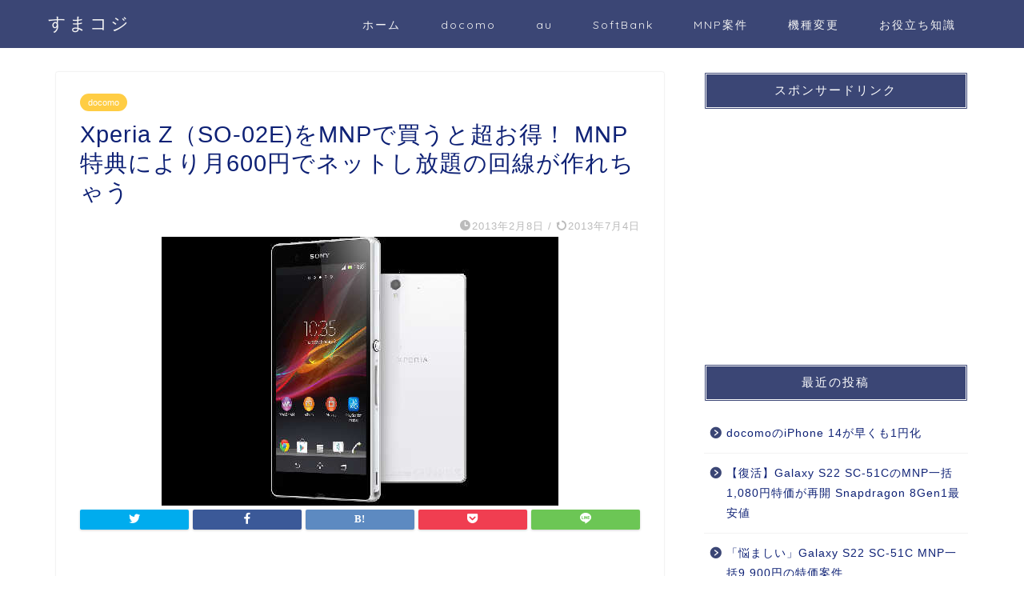

--- FILE ---
content_type: text/html; charset=UTF-8
request_url: https://smakoji.info/archives/1531?replytocom=2903
body_size: 34411
content:
<!DOCTYPE html>
<html lang="ja">
<head prefix="og: http://ogp.me/ns# fb: http://ogp.me/ns/fb# article: http://ogp.me/ns/article#">
<meta charset="utf-8">
<meta http-equiv="X-UA-Compatible" content="IE=edge">
<meta name="viewport" content="width=device-width, initial-scale=1">
<!-- ここからOGP -->
<meta property="og:type" content="blog">
<meta property="og:title" content="Xperia Z（SO-02E)をMNPで買うと超お得！ MNP特典により月600円でネットし放題の回線が作れちゃう｜すまコジ"> 
<meta property="og:url" content="https://smakoji.info/archives/1531"> 
<meta property="og:description" content="&nbsp; ※4月より月々サポートが変更！以下の記事内容の料金では持てなくなりました。 今後は以下の計算結果に455円"> 
<meta property="og:image" content="https://smakoji.info/wp-content/uploads/2013/01/Xperia-Z-SO-02E.jpg">
<meta property="og:site_name" content="すまコジ">
<meta property="fb:admins" content="">
<meta name="twitter:card" content="summary">
<!-- ここまでOGP --> 

<meta name="description" itemprop="description" content="&nbsp; ※4月より月々サポートが変更！以下の記事内容の料金では持てなくなりました。 今後は以下の計算結果に455円" >
<link rel="shortcut icon" href="https://smakoji.info/wp-content/themes/jin/favicon.ico">
<title>Xperia Z（SO-02E)をMNPで買うと超お得！ MNP特典により月600円でネットし放題の回線が作れちゃう｜すまコジ</title>
<meta name='robots' content='max-image-preview:large, noindex, follow' />
<link rel='dns-prefetch' href='//ajax.googleapis.com' />
<link rel='dns-prefetch' href='//cdnjs.cloudflare.com' />
<link rel='dns-prefetch' href='//use.fontawesome.com' />
<link rel='dns-prefetch' href='//s.w.org' />
<link rel="alternate" type="application/rss+xml" title="すまコジ &raquo; フィード" href="https://smakoji.info/feed" />
<link rel="alternate" type="application/rss+xml" title="すまコジ &raquo; コメントフィード" href="https://smakoji.info/comments/feed" />
<link rel="alternate" type="application/rss+xml" title="すまコジ &raquo; Xperia Z（SO-02E)をMNPで買うと超お得！ MNP特典により月600円でネットし放題の回線が作れちゃう のコメントのフィード" href="https://smakoji.info/archives/1531/feed" />
		<script type="text/javascript">
			window._wpemojiSettings = {"baseUrl":"https:\/\/s.w.org\/images\/core\/emoji\/13.0.1\/72x72\/","ext":".png","svgUrl":"https:\/\/s.w.org\/images\/core\/emoji\/13.0.1\/svg\/","svgExt":".svg","source":{"concatemoji":"https:\/\/smakoji.info\/wp-includes\/js\/wp-emoji-release.min.js?ver=5.7.14"}};
			!function(e,a,t){var n,r,o,i=a.createElement("canvas"),p=i.getContext&&i.getContext("2d");function s(e,t){var a=String.fromCharCode;p.clearRect(0,0,i.width,i.height),p.fillText(a.apply(this,e),0,0);e=i.toDataURL();return p.clearRect(0,0,i.width,i.height),p.fillText(a.apply(this,t),0,0),e===i.toDataURL()}function c(e){var t=a.createElement("script");t.src=e,t.defer=t.type="text/javascript",a.getElementsByTagName("head")[0].appendChild(t)}for(o=Array("flag","emoji"),t.supports={everything:!0,everythingExceptFlag:!0},r=0;r<o.length;r++)t.supports[o[r]]=function(e){if(!p||!p.fillText)return!1;switch(p.textBaseline="top",p.font="600 32px Arial",e){case"flag":return s([127987,65039,8205,9895,65039],[127987,65039,8203,9895,65039])?!1:!s([55356,56826,55356,56819],[55356,56826,8203,55356,56819])&&!s([55356,57332,56128,56423,56128,56418,56128,56421,56128,56430,56128,56423,56128,56447],[55356,57332,8203,56128,56423,8203,56128,56418,8203,56128,56421,8203,56128,56430,8203,56128,56423,8203,56128,56447]);case"emoji":return!s([55357,56424,8205,55356,57212],[55357,56424,8203,55356,57212])}return!1}(o[r]),t.supports.everything=t.supports.everything&&t.supports[o[r]],"flag"!==o[r]&&(t.supports.everythingExceptFlag=t.supports.everythingExceptFlag&&t.supports[o[r]]);t.supports.everythingExceptFlag=t.supports.everythingExceptFlag&&!t.supports.flag,t.DOMReady=!1,t.readyCallback=function(){t.DOMReady=!0},t.supports.everything||(n=function(){t.readyCallback()},a.addEventListener?(a.addEventListener("DOMContentLoaded",n,!1),e.addEventListener("load",n,!1)):(e.attachEvent("onload",n),a.attachEvent("onreadystatechange",function(){"complete"===a.readyState&&t.readyCallback()})),(n=t.source||{}).concatemoji?c(n.concatemoji):n.wpemoji&&n.twemoji&&(c(n.twemoji),c(n.wpemoji)))}(window,document,window._wpemojiSettings);
		</script>
		<style type="text/css">
img.wp-smiley,
img.emoji {
	display: inline !important;
	border: none !important;
	box-shadow: none !important;
	height: 1em !important;
	width: 1em !important;
	margin: 0 .07em !important;
	vertical-align: -0.1em !important;
	background: none !important;
	padding: 0 !important;
}
</style>
	<link rel='stylesheet' id='wp-block-library-css'  href='https://smakoji.info/wp-includes/css/dist/block-library/style.min.css?ver=5.7.14' type='text/css' media='all' />
<link rel='stylesheet' id='theme-style-css'  href='https://smakoji.info/wp-content/themes/jin/style.css?ver=5.7.14' type='text/css' media='all' />
<link rel='stylesheet' id='fontawesome-style-css'  href='https://use.fontawesome.com/releases/v5.6.3/css/all.css?ver=5.7.14' type='text/css' media='all' />
<link rel='stylesheet' id='swiper-style-css'  href='https://cdnjs.cloudflare.com/ajax/libs/Swiper/4.0.7/css/swiper.min.css?ver=5.7.14' type='text/css' media='all' />
<link rel='stylesheet' id='fancybox-css'  href='https://smakoji.info/wp-content/plugins/easy-fancybox/css/jquery.fancybox.min.css?ver=1.3.24' type='text/css' media='screen' />
<link rel="https://api.w.org/" href="https://smakoji.info/wp-json/" /><link rel="alternate" type="application/json" href="https://smakoji.info/wp-json/wp/v2/posts/1531" /><link rel="canonical" href="https://smakoji.info/archives/1531" />
<link rel='shortlink' href='https://smakoji.info/?p=1531' />
<link rel="alternate" type="application/json+oembed" href="https://smakoji.info/wp-json/oembed/1.0/embed?url=https%3A%2F%2Fsmakoji.info%2Farchives%2F1531" />
<link rel="alternate" type="text/xml+oembed" href="https://smakoji.info/wp-json/oembed/1.0/embed?url=https%3A%2F%2Fsmakoji.info%2Farchives%2F1531&#038;format=xml" />
	<style type="text/css">
		#wrapper{
							background-color: #fff;
				background-image: url();
					}
		.related-entry-headline-text span:before,
		#comment-title span:before,
		#reply-title span:before{
			background-color: #3b4675;
			border-color: #3b4675!important;
		}
		
		#breadcrumb:after,
		#page-top a{	
			background-color: #3b4675;
		}
				footer{
			background-color: #3b4675;
		}
		.footer-inner a,
		#copyright,
		#copyright-center{
			border-color: #fff!important;
			color: #fff!important;
		}
		#footer-widget-area
		{
			border-color: #fff!important;
		}
				.page-top-footer a{
			color: #3b4675!important;
		}
				#breadcrumb ul li,
		#breadcrumb ul li a{
			color: #3b4675!important;
		}
		
		body,
		a,
		a:link,
		a:visited,
		.my-profile,
		.widgettitle,
		.tabBtn-mag label{
			color: #0e2175;
		}
		a:hover{
			color: #008db7;
		}
						.widget_nav_menu ul > li > a:before,
		.widget_categories ul > li > a:before,
		.widget_pages ul > li > a:before,
		.widget_recent_entries ul > li > a:before,
		.widget_archive ul > li > a:before,
		.widget_archive form:after,
		.widget_categories form:after,
		.widget_nav_menu ul > li > ul.sub-menu > li > a:before,
		.widget_categories ul > li > .children > li > a:before,
		.widget_pages ul > li > .children > li > a:before,
		.widget_nav_menu ul > li > ul.sub-menu > li > ul.sub-menu li > a:before,
		.widget_categories ul > li > .children > li > .children li > a:before,
		.widget_pages ul > li > .children > li > .children li > a:before{
			color: #3b4675;
		}
		.widget_nav_menu ul .sub-menu .sub-menu li a:before{
			background-color: #0e2175!important;
		}
		footer .footer-widget,
		footer .footer-widget a,
		footer .footer-widget ul li,
		.footer-widget.widget_nav_menu ul > li > a:before,
		.footer-widget.widget_categories ul > li > a:before,
		.footer-widget.widget_recent_entries ul > li > a:before,
		.footer-widget.widget_pages ul > li > a:before,
		.footer-widget.widget_archive ul > li > a:before,
		footer .widget_tag_cloud .tagcloud a:before{
			color: #fff!important;
			border-color: #fff!important;
		}
		footer .footer-widget .widgettitle{
			color: #fff!important;
			border-color: #ffcd44!important;
		}
		footer .widget_nav_menu ul .children .children li a:before,
		footer .widget_categories ul .children .children li a:before,
		footer .widget_nav_menu ul .sub-menu .sub-menu li a:before{
			background-color: #fff!important;
		}
		#drawernav a:hover,
		.post-list-title,
		#prev-next p,
		#toc_container .toc_list li a{
			color: #0e2175!important;
		}
		
		#header-box{
			background-color: #3b4675;
		}
						@media (min-width: 768px) {
		#header-box .header-box10-bg:before,
		#header-box .header-box11-bg:before{
			border-radius: 2px;
		}
		}
										@media (min-width: 768px) {
			.top-image-meta{
				margin-top: calc(0px - 30px);
			}
		}
		@media (min-width: 1200px) {
			.top-image-meta{
				margin-top: calc(0px);
			}
		}
				.pickup-contents:before{
			background-color: #3b4675!important;
		}
		
		.main-image-text{
			color: #555;
		}
		.main-image-text-sub{
			color: #555;
		}
		
				@media (min-width: 481px) {
			#site-info{
				padding-top: 15px!important;
				padding-bottom: 15px!important;
			}
		}
		
		#site-info span a{
			color: #f4f4f4!important;
		}
		
				#headmenu .headsns .line a svg{
			fill: #f4f4f4!important;
		}
		#headmenu .headsns a,
		#headmenu{
			color: #f4f4f4!important;
			border-color:#f4f4f4!important;
		}
						.profile-follow .line-sns a svg{
			fill: #3b4675!important;
		}
		.profile-follow .line-sns a:hover svg{
			fill: #ffcd44!important;
		}
		.profile-follow a{
			color: #3b4675!important;
			border-color:#3b4675!important;
		}
		.profile-follow a:hover,
		#headmenu .headsns a:hover{
			color:#ffcd44!important;
			border-color:#ffcd44!important;
		}
				.search-box:hover{
			color:#ffcd44!important;
			border-color:#ffcd44!important;
		}
				#header #headmenu .headsns .line a:hover svg{
			fill:#ffcd44!important;
		}
		.cps-icon-bar,
		#navtoggle:checked + .sp-menu-open .cps-icon-bar{
			background-color: #f4f4f4;
		}
		#nav-container{
			background-color: #fff;
		}
		.menu-box .menu-item svg{
			fill:#f4f4f4;
		}
		#drawernav ul.menu-box > li > a,
		#drawernav2 ul.menu-box > li > a,
		#drawernav3 ul.menu-box > li > a,
		#drawernav4 ul.menu-box > li > a,
		#drawernav5 ul.menu-box > li > a,
		#drawernav ul.menu-box > li.menu-item-has-children:after,
		#drawernav2 ul.menu-box > li.menu-item-has-children:after,
		#drawernav3 ul.menu-box > li.menu-item-has-children:after,
		#drawernav4 ul.menu-box > li.menu-item-has-children:after,
		#drawernav5 ul.menu-box > li.menu-item-has-children:after{
			color: #f4f4f4!important;
		}
		#drawernav ul.menu-box li a,
		#drawernav2 ul.menu-box li a,
		#drawernav3 ul.menu-box li a,
		#drawernav4 ul.menu-box li a,
		#drawernav5 ul.menu-box li a{
			font-size: 14px!important;
		}
		#drawernav3 ul.menu-box > li{
			color: #0e2175!important;
		}
		#drawernav4 .menu-box > .menu-item > a:after,
		#drawernav3 .menu-box > .menu-item > a:after,
		#drawernav .menu-box > .menu-item > a:after{
			background-color: #f4f4f4!important;
		}
		#drawernav2 .menu-box > .menu-item:hover,
		#drawernav5 .menu-box > .menu-item:hover{
			border-top-color: #3b4675!important;
		}
				.cps-info-bar a{
			background-color: #ffcd44!important;
		}
				@media (min-width: 768px) {
			.post-list-mag .post-list-item:not(:nth-child(2n)){
				margin-right: 2.6%;
			}
		}
				@media (min-width: 768px) {
			#tab-1:checked ~ .tabBtn-mag li [for="tab-1"]:after,
			#tab-2:checked ~ .tabBtn-mag li [for="tab-2"]:after,
			#tab-3:checked ~ .tabBtn-mag li [for="tab-3"]:after,
			#tab-4:checked ~ .tabBtn-mag li [for="tab-4"]:after{
				border-top-color: #3b4675!important;
			}
			.tabBtn-mag label{
				border-bottom-color: #3b4675!important;
			}
		}
		#tab-1:checked ~ .tabBtn-mag li [for="tab-1"],
		#tab-2:checked ~ .tabBtn-mag li [for="tab-2"],
		#tab-3:checked ~ .tabBtn-mag li [for="tab-3"],
		#tab-4:checked ~ .tabBtn-mag li [for="tab-4"],
		#prev-next a.next:after,
		#prev-next a.prev:after,
		.more-cat-button a:hover span:before{
			background-color: #3b4675!important;
		}
		

		.swiper-slide .post-list-cat,
		.post-list-mag .post-list-cat,
		.post-list-mag3col .post-list-cat,
		.post-list-mag-sp1col .post-list-cat,
		.swiper-pagination-bullet-active,
		.pickup-cat,
		.post-list .post-list-cat,
		#breadcrumb .bcHome a:hover span:before,
		.popular-item:nth-child(1) .pop-num,
		.popular-item:nth-child(2) .pop-num,
		.popular-item:nth-child(3) .pop-num{
			background-color: #ffcd44!important;
		}
		.sidebar-btn a,
		.profile-sns-menu{
			background-color: #ffcd44!important;
		}
		.sp-sns-menu a,
		.pickup-contents-box a:hover .pickup-title{
			border-color: #3b4675!important;
			color: #3b4675!important;
		}
				.pro-line svg{
			fill: #3b4675!important;
		}
		.cps-post-cat a,
		.meta-cat,
		.popular-cat{
			background-color: #ffcd44!important;
			border-color: #ffcd44!important;
		}
		.tagicon,
		.tag-box a,
		#toc_container .toc_list > li,
		#toc_container .toc_title{
			color: #3b4675!important;
		}
		.widget_tag_cloud a::before{
			color: #0e2175!important;
		}
		.tag-box a,
		#toc_container:before{
			border-color: #3b4675!important;
		}
		.cps-post-cat a:hover{
			color: #008db7!important;
		}
		.pagination li:not([class*="current"]) a:hover,
		.widget_tag_cloud a:hover{
			background-color: #3b4675!important;
		}
		.pagination li:not([class*="current"]) a:hover{
			opacity: 0.5!important;
		}
		.pagination li.current a{
			background-color: #3b4675!important;
			border-color: #3b4675!important;
		}
		.nextpage a:hover span {
			color: #3b4675!important;
			border-color: #3b4675!important;
		}
		.cta-content:before{
			background-color: #6FBFCA!important;
		}
		.cta-text,
		.info-title{
			color: #fff!important;
		}
		#footer-widget-area.footer_style1 .widgettitle{
			border-color: #ffcd44!important;
		}
		.sidebar_style1 .widgettitle,
		.sidebar_style5 .widgettitle{
			border-color: #3b4675!important;
		}
		.sidebar_style2 .widgettitle,
		.sidebar_style4 .widgettitle,
		.sidebar_style6 .widgettitle,
		#home-bottom-widget .widgettitle,
		#home-top-widget .widgettitle,
		#post-bottom-widget .widgettitle,
		#post-top-widget .widgettitle{
			background-color: #3b4675!important;
		}
		#home-bottom-widget .widget_search .search-box input[type="submit"],
		#home-top-widget .widget_search .search-box input[type="submit"],
		#post-bottom-widget .widget_search .search-box input[type="submit"],
		#post-top-widget .widget_search .search-box input[type="submit"]{
			background-color: #ffcd44!important;
		}
		
		.tn-logo-size{
			font-size: 160%!important;
		}
		@media (min-width: 481px) {
		.tn-logo-size img{
			width: calc(160%*0.5)!important;
		}
		}
		@media (min-width: 768px) {
		.tn-logo-size img{
			width: calc(160%*2.2)!important;
		}
		}
		@media (min-width: 1200px) {
		.tn-logo-size img{
			width: 160%!important;
		}
		}
		.sp-logo-size{
			font-size: 100%!important;
		}
		.sp-logo-size img{
			width: 100%!important;
		}
				.cps-post-main ul > li:before,
		.cps-post-main ol > li:before{
			background-color: #ffcd44!important;
		}
		.profile-card .profile-title{
			background-color: #3b4675!important;
		}
		.profile-card{
			border-color: #3b4675!important;
		}
		.cps-post-main a{
			color:#0064e8;
		}
		.cps-post-main .marker{
			background: -webkit-linear-gradient( transparent 60%, #ffcedb 0% ) ;
			background: linear-gradient( transparent 60%, #ffcedb 0% ) ;
		}
		.cps-post-main .marker2{
			background: -webkit-linear-gradient( transparent 60%, #a9eaf2 0% ) ;
			background: linear-gradient( transparent 60%, #a9eaf2 0% ) ;
		}
		.cps-post-main .jic-sc{
			color:#e9546b;
		}
		
		
		.simple-box1{
			border-color:#ef9b9b!important;
		}
		.simple-box2{
			border-color:#f2bf7d!important;
		}
		.simple-box3{
			border-color:#b5e28a!important;
		}
		.simple-box4{
			border-color:#7badd8!important;
		}
		.simple-box4:before{
			background-color: #7badd8;
		}
		.simple-box5{
			border-color:#e896c7!important;
		}
		.simple-box5:before{
			background-color: #e896c7;
		}
		.simple-box6{
			background-color:#fffdef!important;
		}
		.simple-box7{
			border-color:#def1f9!important;
		}
		.simple-box7:before{
			background-color:#def1f9!important;
		}
		.simple-box8{
			border-color:#96ddc1!important;
		}
		.simple-box8:before{
			background-color:#96ddc1!important;
		}
		.simple-box9:before{
			background-color:#e1c0e8!important;
		}
				.simple-box9:after{
			border-color:#e1c0e8 #e1c0e8 #fff #fff!important;
		}
				
		.kaisetsu-box1:before,
		.kaisetsu-box1-title{
			background-color:#ffb49e!important;
		}
		.kaisetsu-box2{
			border-color:#89c2f4!important;
		}
		.kaisetsu-box2-title{
			background-color:#89c2f4!important;
		}
		.kaisetsu-box4{
			border-color:#ea91a9!important;
		}
		.kaisetsu-box4-title{
			background-color:#ea91a9!important;
		}
		.kaisetsu-box5:before{
			background-color:#57b3ba!important;
		}
		.kaisetsu-box5-title{
			background-color:#57b3ba!important;
		}
		
		.concept-box1{
			border-color:#85db8f!important;
		}
		.concept-box1:after{
			background-color:#85db8f!important;
		}
		.concept-box1:before{
			content:"ポイント"!important;
			color:#85db8f!important;
		}
		.concept-box2{
			border-color:#f7cf6a!important;
		}
		.concept-box2:after{
			background-color:#f7cf6a!important;
		}
		.concept-box2:before{
			content:"注意点"!important;
			color:#f7cf6a!important;
		}
		.concept-box3{
			border-color:#86cee8!important;
		}
		.concept-box3:after{
			background-color:#86cee8!important;
		}
		.concept-box3:before{
			content:"良い例"!important;
			color:#86cee8!important;
		}
		.concept-box4{
			border-color:#ed8989!important;
		}
		.concept-box4:after{
			background-color:#ed8989!important;
		}
		.concept-box4:before{
			content:"悪い例"!important;
			color:#ed8989!important;
		}
		.concept-box5{
			border-color:#9e9e9e!important;
		}
		.concept-box5:after{
			background-color:#9e9e9e!important;
		}
		.concept-box5:before{
			content:"参考"!important;
			color:#9e9e9e!important;
		}
		.concept-box6{
			border-color:#8eaced!important;
		}
		.concept-box6:after{
			background-color:#8eaced!important;
		}
		.concept-box6:before{
			content:"メモ"!important;
			color:#8eaced!important;
		}
		
		.innerlink-box1,
		.blog-card{
			border-color:#73bc9b!important;
		}
		.innerlink-box1-title{
			background-color:#73bc9b!important;
			border-color:#73bc9b!important;
		}
		.innerlink-box1:before,
		.blog-card-hl-box{
			background-color:#73bc9b!important;
		}
				
		.jin-ac-box01-title::after{
			color: #3b4675;
		}
		
		.color-button01 a,
		.color-button01 a:hover,
		.color-button01:before{
			background-color: #008db7!important;
		}
		.top-image-btn-color a,
		.top-image-btn-color a:hover,
		.top-image-btn-color:before{
			background-color: #ffcd44!important;
		}
		.color-button02 a,
		.color-button02 a:hover,
		.color-button02:before{
			background-color: #d9333f!important;
		}
		
		.color-button01-big a,
		.color-button01-big a:hover,
		.color-button01-big:before{
			background-color: #3296d1!important;
		}
		.color-button01-big a,
		.color-button01-big:before{
			border-radius: 5px!important;
		}
		.color-button01-big a{
			padding-top: 20px!important;
			padding-bottom: 20px!important;
		}
		
		.color-button02-big a,
		.color-button02-big a:hover,
		.color-button02-big:before{
			background-color: #83d159!important;
		}
		.color-button02-big a,
		.color-button02-big:before{
			border-radius: 5px!important;
		}
		.color-button02-big a{
			padding-top: 20px!important;
			padding-bottom: 20px!important;
		}
				.color-button01-big{
			width: 75%!important;
		}
		.color-button02-big{
			width: 75%!important;
		}
				
		
					.top-image-btn-color:before,
			.color-button01:before,
			.color-button02:before,
			.color-button01-big:before,
			.color-button02-big:before{
				bottom: -1px;
				left: -1px;
				width: 100%;
				height: 100%;
				border-radius: 6px;
				box-shadow: 0px 1px 5px 0px rgba(0, 0, 0, 0.25);
				-webkit-transition: all .4s;
				transition: all .4s;
			}
			.top-image-btn-color a:hover,
			.color-button01 a:hover,
			.color-button02 a:hover,
			.color-button01-big a:hover,
			.color-button02-big a:hover{
				-webkit-transform: translateY(2px);
				transform: translateY(2px);
				-webkit-filter: brightness(0.95);
				 filter: brightness(0.95);
			}
			.top-image-btn-color:hover:before,
			.color-button01:hover:before,
			.color-button02:hover:before,
			.color-button01-big:hover:before,
			.color-button02-big:hover:before{
				-webkit-transform: translateY(2px);
				transform: translateY(2px);
				box-shadow: none!important;
			}
				
		.h2-style01 h2,
		.h2-style02 h2:before,
		.h2-style03 h2,
		.h2-style04 h2:before,
		.h2-style05 h2,
		.h2-style07 h2:before,
		.h2-style07 h2:after,
		.h3-style03 h3:before,
		.h3-style02 h3:before,
		.h3-style05 h3:before,
		.h3-style07 h3:before,
		.h2-style08 h2:after,
		.h2-style10 h2:before,
		.h2-style10 h2:after,
		.h3-style02 h3:after,
		.h4-style02 h4:before{
			background-color: #3b4675!important;
		}
		.h3-style01 h3,
		.h3-style04 h3,
		.h3-style05 h3,
		.h3-style06 h3,
		.h4-style01 h4,
		.h2-style02 h2,
		.h2-style08 h2,
		.h2-style08 h2:before,
		.h2-style09 h2,
		.h4-style03 h4{
			border-color: #3b4675!important;
		}
		.h2-style05 h2:before{
			border-top-color: #3b4675!important;
		}
		.h2-style06 h2:before,
		.sidebar_style3 .widgettitle:after{
			background-image: linear-gradient(
				-45deg,
				transparent 25%,
				#3b4675 25%,
				#3b4675 50%,
				transparent 50%,
				transparent 75%,
				#3b4675 75%,
				#3b4675			);
		}
				.jin-h2-icons.h2-style02 h2 .jic:before,
		.jin-h2-icons.h2-style04 h2 .jic:before,
		.jin-h2-icons.h2-style06 h2 .jic:before,
		.jin-h2-icons.h2-style07 h2 .jic:before,
		.jin-h2-icons.h2-style08 h2 .jic:before,
		.jin-h2-icons.h2-style09 h2 .jic:before,
		.jin-h2-icons.h2-style10 h2 .jic:before,
		.jin-h3-icons.h3-style01 h3 .jic:before,
		.jin-h3-icons.h3-style02 h3 .jic:before,
		.jin-h3-icons.h3-style03 h3 .jic:before,
		.jin-h3-icons.h3-style04 h3 .jic:before,
		.jin-h3-icons.h3-style05 h3 .jic:before,
		.jin-h3-icons.h3-style06 h3 .jic:before,
		.jin-h3-icons.h3-style07 h3 .jic:before,
		.jin-h4-icons.h4-style01 h4 .jic:before,
		.jin-h4-icons.h4-style02 h4 .jic:before,
		.jin-h4-icons.h4-style03 h4 .jic:before,
		.jin-h4-icons.h4-style04 h4 .jic:before{
			color:#3b4675;
		}
		
		@media all and (-ms-high-contrast:none){
			*::-ms-backdrop, .color-button01:before,
			.color-button02:before,
			.color-button01-big:before,
			.color-button02-big:before{
				background-color: #595857!important;
			}
		}
		
		.jin-lp-h2 h2,
		.jin-lp-h2 h2{
			background-color: transparent!important;
			border-color: transparent!important;
			color: #0e2175!important;
		}
		.jincolumn-h3style2{
			border-color:#3b4675!important;
		}
		.jinlph2-style1 h2:first-letter{
			color:#3b4675!important;
		}
		.jinlph2-style2 h2,
		.jinlph2-style3 h2{
			border-color:#3b4675!important;
		}
		.jin-photo-title .jin-fusen1-down,
		.jin-photo-title .jin-fusen1-even,
		.jin-photo-title .jin-fusen1-up{
			border-left-color:#3b4675;
		}
		.jin-photo-title .jin-fusen2,
		.jin-photo-title .jin-fusen3{
			background-color:#3b4675;
		}
		.jin-photo-title .jin-fusen2:before,
		.jin-photo-title .jin-fusen3:before {
			border-top-color: #3b4675;
		}
		.has-huge-font-size{
			font-size:42px!important;
		}
		.has-large-font-size{
			font-size:36px!important;
		}
		.has-medium-font-size{
			font-size:20px!important;
		}
		.has-normal-font-size{
			font-size:16px!important;
		}
		.has-small-font-size{
			font-size:13px!important;
		}
		
		
	</style>
	
<!--カエレバCSS-->
<!--アプリーチCSS-->

<!-- Global site tag (gtag.js) - Google Analytics -->
<script async src="https://www.googletagmanager.com/gtag/js?id=UA-33287705-2"></script>
<script>
  window.dataLayer = window.dataLayer || [];
  function gtag(){dataLayer.push(arguments);}
  gtag('js', new Date());

  gtag('config', 'UA-33287705-2');
</script>
</head>
<body class="post-template-default single single-post postid-1531 single-format-standard" id="nofont-style">
<div id="wrapper">

		
	<div id="scroll-content" class="animate">
	
		<!--ヘッダー-->

					<div id="header-box" class="tn_on header-box animate">
	<div id="header" class="header-type1 header animate">
				
		<div id="site-info" class="ef">
												<span class="tn-logo-size"><a href='https://smakoji.info/' title='すまコジ' rel='home'>すまコジ</a></span>
									</div>

				<!--グローバルナビゲーション layout3-->
		<div id="drawernav3" class="ef">
			<nav class="fixed-content ef"><ul class="menu-box"><li class="menu-item menu-item-type-custom menu-item-object-custom menu-item-home menu-item-has-children menu-item-1622"><a href="http://smakoji.info/">ホーム</a>
<ul class="sub-menu">
	<li class="menu-item menu-item-type-post_type menu-item-object-page menu-item-1623"><a href="https://smakoji.info/sitemap">SITEMAP</a></li>
	<li class="menu-item menu-item-type-post_type menu-item-object-page menu-item-1624"><a href="https://smakoji.info/about">about</a></li>
</ul>
</li>
<li class="menu-item menu-item-type-taxonomy menu-item-object-category current-post-ancestor current-menu-parent current-post-parent menu-item-1604"><a href="https://smakoji.info/archives/category/docomo">docomo</a></li>
<li class="menu-item menu-item-type-taxonomy menu-item-object-category menu-item-1603"><a href="https://smakoji.info/archives/category/au">au</a></li>
<li class="menu-item menu-item-type-taxonomy menu-item-object-category menu-item-1606"><a href="https://smakoji.info/archives/category/softbank">SoftBank</a></li>
<li class="menu-item menu-item-type-taxonomy menu-item-object-category current-post-ancestor current-menu-parent current-post-parent menu-item-1605"><a href="https://smakoji.info/archives/category/mnp%e6%a1%88%e4%bb%b6">MNP案件</a></li>
<li class="menu-item menu-item-type-taxonomy menu-item-object-category menu-item-1612"><a href="https://smakoji.info/archives/category/%e6%a9%9f%e7%a8%ae%e5%a4%89%e6%9b%b4">機種変更</a></li>
<li class="menu-item menu-item-type-taxonomy menu-item-object-category current-post-ancestor current-menu-parent current-post-parent menu-item-has-children menu-item-1607"><a href="https://smakoji.info/archives/category/%e3%81%8a%e5%bd%b9%e7%ab%8b%e3%81%a1%e7%9f%a5%e8%ad%98">お役立ち知識</a>
<ul class="sub-menu">
	<li class="menu-item menu-item-type-taxonomy menu-item-object-category current-post-ancestor current-menu-parent current-post-parent menu-item-1613"><a href="https://smakoji.info/archives/category/%e7%b6%ad%e6%8c%81%e8%b2%bb%e8%a8%88%e7%ae%97">維持費計算</a></li>
	<li class="menu-item menu-item-type-taxonomy menu-item-object-category menu-item-1619"><a href="https://smakoji.info/archives/category/%e3%81%8a%e5%bd%b9%e7%ab%8b%e3%81%a1%e7%9f%a5%e8%ad%98/%e3%82%b9%e3%83%9e%e3%83%9b%e3%82%b0%e3%83%83%e3%82%ba">スマホグッズ</a></li>
	<li class="menu-item menu-item-type-taxonomy menu-item-object-category menu-item-1620"><a href="https://smakoji.info/archives/category/%e3%81%8a%e5%bd%b9%e7%ab%8b%e3%81%a1%e7%9f%a5%e8%ad%98/%e3%83%88%e3%83%94%e3%83%83%e3%82%af%e3%82%b9">トピックス</a></li>
	<li class="menu-item menu-item-type-taxonomy menu-item-object-category current-post-ancestor current-menu-parent current-post-parent menu-item-1610"><a href="https://smakoji.info/archives/category/%e4%b9%9e%e7%9f%a5%e8%ad%98">乞知識</a></li>
</ul>
</li>
</ul></nav>		</div>
		<!--グローバルナビゲーション layout3-->
		
	
			</div>
	
		
</div>
	
			
		<!--ヘッダー-->

		<div class="clearfix"></div>

			
														
		
	<div id="contents">

		<!--メインコンテンツ-->
			<main id="main-contents" class="main-contents article_style1 animate" itemprop="mainContentOfPage">
				
								
				<section class="cps-post-box hentry">
																	<article class="cps-post">
							<header class="cps-post-header">
																<span class="cps-post-cat category-docomo" itemprop="keywords"><a href="https://smakoji.info/archives/category/docomo" style="background-color:!important;">docomo</a></span>
																<h1 class="cps-post-title entry-title" itemprop="headline">Xperia Z（SO-02E)をMNPで買うと超お得！ MNP特典により月600円でネットし放題の回線が作れちゃう</h1>
								<div class="cps-post-meta vcard">
									<span class="writer fn" itemprop="author" itemscope itemtype="https://schema.org/Person"><span itemprop="name">smakoji</span></span>
									<span class="cps-post-date-box">
												<span class="cps-post-date"><i class="jic jin-ifont-watch" aria-hidden="true"></i>&nbsp;<time class="entry-date date published" datetime="2013-02-08T19:50:17+09:00">2013年2月8日</time></span>
	<span class="timeslash"> /</span>
	<time class="entry-date date updated" datetime="2013-07-04T17:33:49+09:00"><span class="cps-post-date"><i class="jic jin-ifont-reload" aria-hidden="true"></i>&nbsp;2013年7月4日</span></time>
										</span>
								</div>
								
							</header>
																																													<div class="cps-post-thumb jin-thumb-original" itemscope itemtype="https://schema.org/ImageObject">
												<img src="https://smakoji.info/wp-content/uploads/2013/01/Xperia-Z-SO-02E.jpg" class="attachment-large_size size-large_size wp-post-image" alt="" loading="lazy" width ="496" height ="336" />											</div>
																																																										<div class="share-top sns-design-type01">
	<div class="sns-top">
		<ol>
			<!--ツイートボタン-->
							<li class="twitter"><a href="https://twitter.com/share?url=https%3A%2F%2Fsmakoji.info%2Farchives%2F1531&text=Xperia+Z%EF%BC%88SO-02E%29%E3%82%92MNP%E3%81%A7%E8%B2%B7%E3%81%86%E3%81%A8%E8%B6%85%E3%81%8A%E5%BE%97%EF%BC%81+MNP%E7%89%B9%E5%85%B8%E3%81%AB%E3%82%88%E3%82%8A%E6%9C%88600%E5%86%86%E3%81%A7%E3%83%8D%E3%83%83%E3%83%88%E3%81%97%E6%94%BE%E9%A1%8C%E3%81%AE%E5%9B%9E%E7%B7%9A%E3%81%8C%E4%BD%9C%E3%82%8C%E3%81%A1%E3%82%83%E3%81%86 - すまコジ"><i class="jic jin-ifont-twitter"></i></a>
				</li>
						<!--Facebookボタン-->
							<li class="facebook">
				<a href="https://www.facebook.com/sharer.php?src=bm&u=https%3A%2F%2Fsmakoji.info%2Farchives%2F1531&t=Xperia+Z%EF%BC%88SO-02E%29%E3%82%92MNP%E3%81%A7%E8%B2%B7%E3%81%86%E3%81%A8%E8%B6%85%E3%81%8A%E5%BE%97%EF%BC%81+MNP%E7%89%B9%E5%85%B8%E3%81%AB%E3%82%88%E3%82%8A%E6%9C%88600%E5%86%86%E3%81%A7%E3%83%8D%E3%83%83%E3%83%88%E3%81%97%E6%94%BE%E9%A1%8C%E3%81%AE%E5%9B%9E%E7%B7%9A%E3%81%8C%E4%BD%9C%E3%82%8C%E3%81%A1%E3%82%83%E3%81%86 - すまコジ" onclick="javascript:window.open(this.href, '', 'menubar=no,toolbar=no,resizable=yes,scrollbars=yes,height=300,width=600');return false;"><i class="jic jin-ifont-facebook-t" aria-hidden="true"></i></a>
				</li>
						<!--はてブボタン-->
							<li class="hatebu">
				<a href="https://b.hatena.ne.jp/add?mode=confirm&url=https%3A%2F%2Fsmakoji.info%2Farchives%2F1531" onclick="javascript:window.open(this.href, '', 'menubar=no,toolbar=no,resizable=yes,scrollbars=yes,height=400,width=510');return false;" ><i class="font-hatena"></i></a>
				</li>
						<!--Poketボタン-->
							<li class="pocket">
				<a href="https://getpocket.com/edit?url=https%3A%2F%2Fsmakoji.info%2Farchives%2F1531&title=Xperia+Z%EF%BC%88SO-02E%29%E3%82%92MNP%E3%81%A7%E8%B2%B7%E3%81%86%E3%81%A8%E8%B6%85%E3%81%8A%E5%BE%97%EF%BC%81+MNP%E7%89%B9%E5%85%B8%E3%81%AB%E3%82%88%E3%82%8A%E6%9C%88600%E5%86%86%E3%81%A7%E3%83%8D%E3%83%83%E3%83%88%E3%81%97%E6%94%BE%E9%A1%8C%E3%81%AE%E5%9B%9E%E7%B7%9A%E3%81%8C%E4%BD%9C%E3%82%8C%E3%81%A1%E3%82%83%E3%81%86 - すまコジ"><i class="jic jin-ifont-pocket" aria-hidden="true"></i></a>
				</li>
							<li class="line">
				<a href="https://line.me/R/msg/text/?https%3A%2F%2Fsmakoji.info%2Farchives%2F1531"><i class="jic jin-ifont-line" aria-hidden="true"></i></a>
				</li>
		</ol>
	</div>
</div>
<div class="clearfix"></div>
															
							<div class="cps-post-main-box">
								<div class="cps-post-main    h2-style03 h3-style05 h4-style01 entry-content l-size m-size-sp" itemprop="articleBody">

									<div class="clearfix"></div>
	
									<p>&nbsp;</p>
<p><span style="color: #ff0000;"><strong>※4月より月々サポートが変更！以下の記事内容の料金では持てなくなりました。</strong></span></p>
<p><span style="color: #ff0000;"><strong>今後は以下の計算結果に455円プラスした数字が運用費になります。ご注意ください。</strong></span></p>
<p>&nbsp;</p>
<p>ついに発売となるdocomoの注目機種Xperia Z SO-02E。</p>
<p>このサイトにも多くの人が価格や月々サポートの情報を探しに来てくれており、久々の盛り上がりを実感している。</p>
<p>今回ここではXperia Z SO-02Eで可能な、お得な運用方法について紹介したいと思う。</p>
<p><span id="more-1531"></span></p>
<p>&nbsp;</p>
<p>今回紹介する運用方法を簡潔に言えば、<strong>MNPでの購入</strong>による<strong>データ運用</strong>、または<strong>学割運用</strong>をすることで格安回線がXperia Z SO-02Eで作成可能であるということだ。</p>
<p>上に挙げた条件が揃うことで、Xperia Z SO-02E の運用額は恐ろしくお得になるのだ。</p>
<p>その額、何と<strong>ネットし放題</strong>で<strong>毎月600円！</strong></p>
<p>&nbsp;</p>
<p>ではさっそくこの運用方法を実現する仕組みを詳しく解説していこう。</p>
<div class="sponsor-h2-center"></div><div class="ad-single-h2"><script async src="//pagead2.googlesyndication.com/pagead/js/adsbygoogle.js"></script>
<!-- すまコジレスポンシブ -->
<ins class="adsbygoogle"
     style="display:block"
     data-ad-client="ca-pub-7487214474172154"
     data-ad-slot="4058257739"
     data-ad-format="auto"></ins>
<script>
(adsbygoogle = window.adsbygoogle || []).push({});
</script></div><h2>月々サポートがMNPだと超高額</h2>
<p>格安運用が可能なからくりはdocomoがXperia Z SO-02Eに設定している月々サポートの額が非常に高額な点にある。</p>
<p>通常、新規や機種変更の場合の月々サポートは1995円とそれほど高額ではないのだが、docomoが現在行っているMNP優遇策により<strong>MNPに限り</strong>Xperia Z SO-02Eの月々サポートは<strong>3675円</strong>に設定されている。見てわかるようにこの額は新規や機種変更の2倍近い数字になっており、非常に高額な値引きを可能としている。</p>
<p>&nbsp;</p>
<p>&nbsp;</p>
<h2>高額月々サポートを活かす契約内容</h2>
<p>この高額な月々サポートを普通の運用に使っても安くはなるのだが、更に劇的に安くするプランが存在している。<br />
この月々サポートを最大限に活かす契約プランと組み合わせることで、先ほど挙げた月額600円回線が可能になるというわけだ。</p>
<p>その契約プランとはデータ回線契約である「Xiデータプラン ライト 2ねん」である。<br />
こちらは<a href="https://www.nttdocomo.co.jp/campaign_event/xi_flat_l/index.html">3月の末までに変更</a>すれば、2年間毎月<strong>3980円</strong>でネットし放題のパケットフラット回線が利用できる。<br />
MNPでXperia Z SO-02Eを購入後、このプランへの契約変更をすることにより、高額な月々サポートが利用料金のほとんどを値引きしてくれる。<br />
そのため前述した<strong>月額600円回線</strong>が誕生するというわけだ。以下にその計算式を乗せておいたので参考にしてほしい。</p>
<p>&nbsp;</p>
<table style="height: 60px; border-color: #000000; border-width: 2px; ; width: 400px;" border="2">
<tbody>
<tr>
<td>Xiデータプラン ライト にねん（ライト割適用済み）</td>
<td align="right">3980円</td>
</tr>
<tr>
<td>SPモード</td>
<td align="right">315円</td>
</tr>
<tr>
<td>ユニバーサル料</td>
<td align="right">3円</td>
</tr>
<tr>
<td>eビリング</td>
<td align="right">▲21円</td>
</tr>
<tr>
<td>月々サポート</td>
<td align="right">▲3675円</td>
</tr>
<tr style="background-color: #f0f8ff;">
<td>合計</td>
<td align="right"><strong>602円</strong></td>
</tr>
</tbody>
</table>
<p><span style="color: #ff0000;"><strong> ※4月以降1057円へ運用費は値上げされます</strong></span></p>
<p>&nbsp;</p>
<p>※変更前の契約は以下の契約を推奨しています。</p>
<p>タイプXi2ねん<br />
Xiパケホーダイ ライト<br />
SPモード</p>
<p>&nbsp;</p>
<h2>学割なら通話もできて500円</h2>
<p>上で紹介した方法は600円でネットし放題の回線が手に入るものの、データプランへと変更するために音声通話が不可能になってしまう。<br />
そのため上の方法は、MNP弾と呼ばれる乗り換え専用の回線を作り、従来の音声回線＋Xperia Zのネットし放題回線の2台持ちという利用法を想定した回線案になっている。<br />
もし、MNP弾などを利用せず今使っているメイン回線をそのままMNPしたいというのであれば、料金は大きく跳ね上がってしまう。</p>
<p>通話ができる契約でネットし放題のプランを組むと最低でもこれだけの運用費がかかる。</p>
<p>&nbsp;</p>
<table style="height: 60px; border-color: #000000; border-width: 2px; ; width: 400px;" border="2">
<tbody>
<tr>
<td>タイプXi2ねん</td>
<td align="right">780円</td>
</tr>
<tr>
<td>Xiパケホーダイ ライト</td>
<td align="right">4935円</td>
</tr>
<tr>
<td>SPモード</td>
<td align="right">315円</td>
</tr>
<tr>
<td>月々サポート（MNP)</td>
<td align="right">▲3675円</td>
</tr>
<tr>
<td>eビリング</td>
<td align="right">▲21円</td>
</tr>
<tr>
<td>ユニバーサル料</td>
<td align="right">3円</td>
</tr>
<tr style="background-color: #f0f8ff;">
<td>合計</td>
<td align="right"><strong>2337円</strong></td>
</tr>
</tbody>
</table>
<p>&nbsp;</p>
<p>これだけでもかなり安めではあるが、さきほどの月600円回線と比べると割高だ。<br />
個人的に音声＋データの2台持ちで通信費を大きく節約できる最初に挙げたプランをオススメするが、MNP弾を作るのがめんどくさかったり一台にまとめたい人はこのプランでの契約となる。</p>
<p>&nbsp;</p>
<p>ただし例外的に応援学割2013を利用した場合は音声も使える一台持ちでさきほどの月600円回線を作ることができる。</p>
<p>応援学割2013には以下の様な特典がある。</p>
<p><strong>・基本料であるタイプXiにねんが無料（3年間）</strong><br />
<strong> ・パケット料金から1050円値引き（3年間）</strong></p>
<p>こうした学割の特典を利用してさきほどの一台持ちプランを契約すると・・・</p>
<p>&nbsp;</p>
<table style="height: 60px; border-color: #000000; border-width: 2px; ; width: 400px;" border="2">
<tbody>
<tr>
<td>タイプXi2ねん</td>
<td align="right">780円</td>
</tr>
<tr>
<td>応援学割2013 基本料無料</td>
<td align="right">▲780円</td>
</tr>
<tr>
<td>Xiパケホーダイ ライト</td>
<td align="right">4935円</td>
</tr>
<tr>
<td>応援学割2013　パケット値引き</td>
<td align="right">▲1050円</td>
</tr>
<tr>
<td>SPモード</td>
<td align="right">315円</td>
</tr>
<tr>
<td>月々サポート（MNP)</td>
<td align="right">▲3675円</td>
</tr>
<tr>
<td>eビリング</td>
<td align="right">▲21円</td>
</tr>
<tr>
<td>ユニバーサル料</td>
<td align="right">3円</td>
</tr>
<tr style="background-color: #f0f8ff;">
<td>合計</td>
<td align="right"><strong>507円</strong></td>
</tr>
</tbody>
</table>
<p><span style="color: #ff0000;"><strong> ※4月以降962円へと運用費が変更になります</strong></span></p>
<p>&nbsp;</p>
<p>このように一台持ち＋通話可能という非常に便利な契約が可能で、更に毎月の料金もたったの<strong>500円！</strong>で利用できる。</p>
<p>学割が適用出来る人は、ぜひともMNPでXperia Z SO-02Eを契約してみてはいかがだろうか。毎月500円でネットし放題＆音声通話も可能になる凄まじくお得な回線を手に入れることができるのだから。</p>
<p>&nbsp;</p>
<p>&nbsp;</p>
<h2>MNPなら本体値引きも</h2>
<p>これらの計算や毎月の料金は本体代金を一括で支払った場合の運用費である。<br />
Xperia Zは本体価格が77280円と非常に高額なため、分割での支払いを考えている人もいることだろう。しかし分割購入の場合、ここで計算したような料金での運用はできなくなってしまい、3220円×24ヶ月の料金が加算されてしまう。<br />
分割購入は割賦契約でもあるため、ちょっとしたミスで支払いが遅れてしまったりすると、信用情報に傷がついてしまいかねない。そういった点からも分割購入よりは一括購入を個人的にもオススメしている。</p>
<p>MNPでの購入は料金面での大幅な値引きだけではなく、本体代金からも大きく値引きをしてくれる。<br />
平均して<strong>3万円ほどの値引き</strong>がMNPでの購入ならば期待できるため、これを利用すれば一括価格77280円と非常に高額なXperia Zも、4～5万円台で購入することが可能である。<br />
これだけの値引きがあれば一括での購入もしやすくなるのではないだろうか。</p>
<p>&nbsp;</p>
<p>&nbsp;</p>
<p>&nbsp;</p>
<p>&nbsp;</p>
<p>このようにMNPでの購入によってネットし放題の回線（学割の場合は通話も可能）が毎月600円で。<br />
さらには本体代金も数万円も値引きしてくれるため、Xperia Zを購入予定の人はぜひともMNPでの購入を検討していただきたい。<br />
これだけお得になるのならば多少の手間をかけてもMNPを行ったほうが良いだろう。</p>
<p>&nbsp;</p>
<p>MNP弾を作るところから始めたい人は<a href="https://www.amazon.co.jp/exec/obidos/ASIN/B0090F3LFM/smakoji-22/ref=nosim/">スマホ電話SIM</a>などを利用するといいだろう。<br />
利用方法は別の記事で解説しているので参考にしてほしい。</p>
<p><a href="https://smakoji.info/archives/842" rel="next">スマホ電話SIMをMNP弾として使用する際の費用・方法・維持費</a></p>
<p>&nbsp;</p>
									
																		
									
									<div class="tag-box"><span><a href="https://smakoji.info/archives/tag/docomo"> docomo</a></span><span><a href="https://smakoji.info/archives/tag/mnp%e5%bc%be"> MNP弾</a></span><span><a href="https://smakoji.info/archives/tag/mnp%e6%a1%88%e4%bb%b6"> MNP案件</a></span><span><a href="https://smakoji.info/archives/tag/%e3%81%8a%e5%bd%b9%e7%ab%8b%e3%81%a1%e7%9f%a5%e8%ad%98"> お役立ち知識</a></span><span><a href="https://smakoji.info/archives/tag/%e4%b9%9e%e7%9f%a5%e8%ad%98"> 乞知識</a></span><span><a href="https://smakoji.info/archives/tag/%e7%b6%ad%e6%8c%81%e8%b2%bb%e8%a8%88%e7%ae%97"> 維持費計算</a></span></div>									
									
									
									<div class="clearfix"></div>
<div class="adarea-box">
										
				<section class="ad-single">
					
					<div class="center-rectangle">
						<div class="sponsor-center"></div>
						<script async src="https://pagead2.googlesyndication.com/pagead/js/adsbygoogle.js?client=ca-pub-7487214474172154"
     crossorigin="anonymous"></script>
<!-- すまこじ中 -->
<ins class="adsbygoogle"
     style="display:inline-block;width:300px;height:250px"
     data-ad-client="ca-pub-7487214474172154"
     data-ad-slot="4944261615"></ins>
<script>
     (adsbygoogle = window.adsbygoogle || []).push({});
</script>					</div>
				</section>
						</div>
									
																		<div class="related-ad-unit-area"></div>
																		
																			<div class="share sns-design-type01">
	<div class="sns">
		<ol>
			<!--ツイートボタン-->
							<li class="twitter"><a href="https://twitter.com/share?url=https%3A%2F%2Fsmakoji.info%2Farchives%2F1531&text=Xperia+Z%EF%BC%88SO-02E%29%E3%82%92MNP%E3%81%A7%E8%B2%B7%E3%81%86%E3%81%A8%E8%B6%85%E3%81%8A%E5%BE%97%EF%BC%81+MNP%E7%89%B9%E5%85%B8%E3%81%AB%E3%82%88%E3%82%8A%E6%9C%88600%E5%86%86%E3%81%A7%E3%83%8D%E3%83%83%E3%83%88%E3%81%97%E6%94%BE%E9%A1%8C%E3%81%AE%E5%9B%9E%E7%B7%9A%E3%81%8C%E4%BD%9C%E3%82%8C%E3%81%A1%E3%82%83%E3%81%86 - すまコジ"><i class="jic jin-ifont-twitter"></i></a>
				</li>
						<!--Facebookボタン-->
							<li class="facebook">
				<a href="https://www.facebook.com/sharer.php?src=bm&u=https%3A%2F%2Fsmakoji.info%2Farchives%2F1531&t=Xperia+Z%EF%BC%88SO-02E%29%E3%82%92MNP%E3%81%A7%E8%B2%B7%E3%81%86%E3%81%A8%E8%B6%85%E3%81%8A%E5%BE%97%EF%BC%81+MNP%E7%89%B9%E5%85%B8%E3%81%AB%E3%82%88%E3%82%8A%E6%9C%88600%E5%86%86%E3%81%A7%E3%83%8D%E3%83%83%E3%83%88%E3%81%97%E6%94%BE%E9%A1%8C%E3%81%AE%E5%9B%9E%E7%B7%9A%E3%81%8C%E4%BD%9C%E3%82%8C%E3%81%A1%E3%82%83%E3%81%86 - すまコジ" onclick="javascript:window.open(this.href, '', 'menubar=no,toolbar=no,resizable=yes,scrollbars=yes,height=300,width=600');return false;"><i class="jic jin-ifont-facebook-t" aria-hidden="true"></i></a>
				</li>
						<!--はてブボタン-->
							<li class="hatebu">
				<a href="https://b.hatena.ne.jp/add?mode=confirm&url=https%3A%2F%2Fsmakoji.info%2Farchives%2F1531" onclick="javascript:window.open(this.href, '', 'menubar=no,toolbar=no,resizable=yes,scrollbars=yes,height=400,width=510');return false;" ><i class="font-hatena"></i></a>
				</li>
						<!--Poketボタン-->
							<li class="pocket">
				<a href="https://getpocket.com/edit?url=https%3A%2F%2Fsmakoji.info%2Farchives%2F1531&title=Xperia+Z%EF%BC%88SO-02E%29%E3%82%92MNP%E3%81%A7%E8%B2%B7%E3%81%86%E3%81%A8%E8%B6%85%E3%81%8A%E5%BE%97%EF%BC%81+MNP%E7%89%B9%E5%85%B8%E3%81%AB%E3%82%88%E3%82%8A%E6%9C%88600%E5%86%86%E3%81%A7%E3%83%8D%E3%83%83%E3%83%88%E3%81%97%E6%94%BE%E9%A1%8C%E3%81%AE%E5%9B%9E%E7%B7%9A%E3%81%8C%E4%BD%9C%E3%82%8C%E3%81%A1%E3%82%83%E3%81%86 - すまコジ"><i class="jic jin-ifont-pocket" aria-hidden="true"></i></a>
				</li>
							<li class="line">
				<a href="https://line.me/R/msg/text/?https%3A%2F%2Fsmakoji.info%2Farchives%2F1531"><i class="jic jin-ifont-line" aria-hidden="true"></i></a>
				</li>
		</ol>
	</div>
</div>

																		
									

															
								</div>
							</div>
						</article>
						
														</section>
				
								<div id="post-bottom-widget">
				<div id="widget-recent-post-2" class="widget widget-recent-post">		<div id="new-entry-box">
				<ul>
									<li class="new-entry-item">
						<a href="https://smakoji.info/archives/9491" rel="bookmark">
							<div class="new-entry" itemprop="image" itemscope itemtype="https://schema.org/ImageObject">
								<figure class="eyecatch">
																			<img src="https://smakoji.info/wp-content/uploads/2022/11/ip141s221-320x180.jpg" class="attachment-cps_thumbnails size-cps_thumbnails wp-post-image" alt="" loading="lazy" width ="96" height ="54" />										<meta itemprop="url" content="https://smakoji.info/wp-content/uploads/2022/11/ip141s221-640x360.jpg">
										<meta itemprop="width" content="640">
										<meta itemprop="height" content="360">
																	</figure>
							</div>
							<div class="new-entry-item-meta">
															<h3 class="new-entry-item-title" itemprop="headline">docomoのiPhone 14が早くも1円化</h3>
							</div>
						</a>
					</li>
									<li class="new-entry-item">
						<a href="https://smakoji.info/archives/9488" rel="bookmark">
							<div class="new-entry" itemprop="image" itemscope itemtype="https://schema.org/ImageObject">
								<figure class="eyecatch">
																			<img src="https://smakoji.info/wp-content/uploads/2022/11/S221080-320x180.jpg" class="attachment-cps_thumbnails size-cps_thumbnails wp-post-image" alt="" loading="lazy" width ="96" height ="54" />										<meta itemprop="url" content="https://smakoji.info/wp-content/uploads/2022/11/S221080-640x360.jpg">
										<meta itemprop="width" content="640">
										<meta itemprop="height" content="360">
																	</figure>
							</div>
							<div class="new-entry-item-meta">
															<h3 class="new-entry-item-title" itemprop="headline">【復活】Galaxy S22 SC-51CのMNP一括1,080円特価が再開 Snapdragon 8Gen1最安値</h3>
							</div>
						</a>
					</li>
									<li class="new-entry-item">
						<a href="https://smakoji.info/archives/9484" rel="bookmark">
							<div class="new-entry" itemprop="image" itemscope itemtype="https://schema.org/ImageObject">
								<figure class="eyecatch">
																			<img src="https://smakoji.info/wp-content/uploads/2022/11/S229900-320x180.jpg" class="attachment-cps_thumbnails size-cps_thumbnails wp-post-image" alt="" loading="lazy" width ="96" height ="54" />										<meta itemprop="url" content="https://smakoji.info/wp-content/uploads/2022/11/S229900-640x360.jpg">
										<meta itemprop="width" content="640">
										<meta itemprop="height" content="360">
																	</figure>
							</div>
							<div class="new-entry-item-meta">
															<h3 class="new-entry-item-title" itemprop="headline">「悩ましい」Galaxy S22 SC-51C MNP一括9,900円の特価案件</h3>
							</div>
						</a>
					</li>
									<li class="new-entry-item">
						<a href="https://smakoji.info/archives/9479" rel="bookmark">
							<div class="new-entry" itemprop="image" itemscope itemtype="https://schema.org/ImageObject">
								<figure class="eyecatch">
																			<img src="https://smakoji.info/wp-content/uploads/2022/09/14pm買取-320x180.jpg" class="attachment-cps_thumbnails size-cps_thumbnails wp-post-image" alt="" loading="lazy" width ="96" height ="54" />										<meta itemprop="url" content="https://smakoji.info/wp-content/uploads/2022/09/14pm買取-640x360.jpg">
										<meta itemprop="width" content="640">
										<meta itemprop="height" content="360">
																	</figure>
							</div>
							<div class="new-entry-item-meta">
															<h3 class="new-entry-item-title" itemprop="headline">iPhone 14 Proの買取価格が定価超え 買って売るだけで1台でも数万円の「転売益」が出てしまう</h3>
							</div>
						</a>
					</li>
									<li class="new-entry-item">
						<a href="https://smakoji.info/archives/9452" rel="bookmark">
							<div class="new-entry" itemprop="image" itemscope itemtype="https://schema.org/ImageObject">
								<figure class="eyecatch">
																			<img src="https://smakoji.info/wp-content/uploads/2022/08/DSC_0164_smakoji-320x180.jpg" class="attachment-cps_thumbnails size-cps_thumbnails wp-post-image" alt="" loading="lazy" width ="96" height ="54" />										<meta itemprop="url" content="https://smakoji.info/wp-content/uploads/2022/08/DSC_0164_smakoji-640x360.jpg">
										<meta itemprop="width" content="640">
										<meta itemprop="height" content="360">
																	</figure>
							</div>
							<div class="new-entry-item-meta">
															<h3 class="new-entry-item-title" itemprop="headline">【物価高の中での優等生】バルミューダフォン 一括1円、新古品でも3.5万円のコスパスマホ化</h3>
							</div>
						</a>
					</li>
									<li class="new-entry-item">
						<a href="https://smakoji.info/archives/9449" rel="bookmark">
							<div class="new-entry" itemprop="image" itemscope itemtype="https://schema.org/ImageObject">
								<figure class="eyecatch">
																			<img src="https://smakoji.info/wp-content/uploads/2022/07/DSC_0165_smakoji-320x180.jpg" class="attachment-cps_thumbnails size-cps_thumbnails wp-post-image" alt="" loading="lazy" width ="96" height ="54" />										<meta itemprop="url" content="https://smakoji.info/wp-content/uploads/2022/07/DSC_0165_smakoji-640x360.jpg">
										<meta itemprop="width" content="640">
										<meta itemprop="height" content="360">
																	</figure>
							</div>
							<div class="new-entry-item-meta">
															<h3 class="new-entry-item-title" itemprop="headline">Xperia 10Ⅳが一括1円 端末のみや機種変更でも一括2.2万円の安さ</h3>
							</div>
						</a>
					</li>
									<li class="new-entry-item">
						<a href="https://smakoji.info/archives/9444" rel="bookmark">
							<div class="new-entry" itemprop="image" itemscope itemtype="https://schema.org/ImageObject">
								<figure class="eyecatch">
																			<img src="https://smakoji.info/wp-content/uploads/2022/07/DSC_0168_smakoji-320x180.jpg" class="attachment-cps_thumbnails size-cps_thumbnails wp-post-image" alt="" loading="lazy" width ="96" height ="54" />										<meta itemprop="url" content="https://smakoji.info/wp-content/uploads/2022/07/DSC_0168_smakoji-640x360.jpg">
										<meta itemprop="width" content="640">
										<meta itemprop="height" content="360">
																	</figure>
							</div>
							<div class="new-entry-item-meta">
															<h3 class="new-entry-item-title" itemprop="headline">発売直後のGoogle Pixel 6aも「1円級スマホ」に</h3>
							</div>
						</a>
					</li>
									<li class="new-entry-item">
						<a href="https://smakoji.info/archives/8990" rel="bookmark">
							<div class="new-entry" itemprop="image" itemscope itemtype="https://schema.org/ImageObject">
								<figure class="eyecatch">
																			<img src="https://smakoji.info/wp-content/uploads/2022/01/3gbsbsimdate-320x180.png" class="attachment-cps_thumbnails size-cps_thumbnails wp-post-image" alt="" loading="lazy" width ="96" height ="54" />										<meta itemprop="url" content="https://smakoji.info/wp-content/uploads/2022/01/3gbsbsimdate-640x360.png">
										<meta itemprop="width" content="640">
										<meta itemprop="height" content="360">
																	</figure>
							</div>
							<div class="new-entry-item-meta">
															<h3 class="new-entry-item-title" itemprop="headline">SoftBankの990円データSIMは2022年ベストバイ回線！ 日曜ヤフショ+10％/PayPayクーポン50%/ebookjapan電子書籍50%・・・</h3>
							</div>
						</a>
					</li>
								</ul>
			</div>
		</div>				</div>
								
																
								
<div class="toppost-list-box-simple">
<section class="related-entry-section toppost-list-box-inner">
		<div class="related-entry-headline">
		<div class="related-entry-headline-text ef"><span class="fa-headline"><i class="jic jin-ifont-post" aria-hidden="true"></i>RELATED POST</span></div>
	</div>
				<div class="post-list-mag3col">
					<article class="post-list-item" itemscope itemtype="https://schema.org/BlogPosting">
	<a class="post-list-link" rel="bookmark" href="https://smakoji.info/archives/7427" itemprop='mainEntityOfPage'>
		<div class="post-list-inner">
			<div class="post-list-thumb" itemprop="image" itemscope itemtype="https://schema.org/ImageObject">
															<img src="https://smakoji.info/wp-content/uploads/2020/03/spxs-640x335.png" class="attachment-small_size size-small_size wp-post-image" alt="" loading="lazy" width ="368" height ="207" />						<meta itemprop="url" content="https://smakoji.info/wp-content/uploads/2020/03/spxs-640x335.png">
						<meta itemprop="width" content="640">
						<meta itemprop="height" content="360">
												</div>
			<div class="post-list-meta vcard">
								<span class="post-list-cat category-docomo" style="background-color:!important;" itemprop="keywords">docomo</span>
				
				<h2 class="post-list-title entry-title" itemprop="headline">ドコモオンラインショップ、スマホを捨て売る　俺が買った時の3分の1の価格でセールする悪魔っぷり</h2>

									<span class="post-list-date date updated ef" itemprop="datePublished dateModified" datetime="2020-03-17" content="2020-03-17">2020年3月17日</span>
				
				<span class="writer fn" itemprop="author" itemscope itemtype="https://schema.org/Person"><span itemprop="name">smakoji</span></span>

				<div class="post-list-publisher" itemprop="publisher" itemscope itemtype="https://schema.org/Organization">
					<span itemprop="logo" itemscope itemtype="https://schema.org/ImageObject">
						<span itemprop="url"></span>
					</span>
					<span itemprop="name">すまコジ</span>
				</div>
			</div>
		</div>
	</a>
</article>					<article class="post-list-item" itemscope itemtype="https://schema.org/BlogPosting">
	<a class="post-list-link" rel="bookmark" href="https://smakoji.info/archives/5902" itemprop='mainEntityOfPage'>
		<div class="post-list-inner">
			<div class="post-list-thumb" itemprop="image" itemscope itemtype="https://schema.org/ImageObject">
															<img src="https://smakoji.info/wp-content/uploads/2018/12/dgakuwari-640x360.png" class="attachment-small_size size-small_size wp-post-image" alt="" loading="lazy" width ="368" height ="207" />						<meta itemprop="url" content="https://smakoji.info/wp-content/uploads/2018/12/dgakuwari-640x360.png">
						<meta itemprop="width" content="640">
						<meta itemprop="height" content="360">
												</div>
			<div class="post-list-meta vcard">
								<span class="post-list-cat category-docomo" style="background-color:!important;" itemprop="keywords">docomo</span>
				
				<h2 class="post-list-title entry-title" itemprop="headline">ドコモの学割＋iPhone XRの組み合わせ 25歳以下ならあえて新規280円運用で追加するのもあり</h2>

									<span class="post-list-date date updated ef" itemprop="datePublished dateModified" datetime="2018-12-28" content="2018-12-28">2018年12月28日</span>
				
				<span class="writer fn" itemprop="author" itemscope itemtype="https://schema.org/Person"><span itemprop="name">smakoji</span></span>

				<div class="post-list-publisher" itemprop="publisher" itemscope itemtype="https://schema.org/Organization">
					<span itemprop="logo" itemscope itemtype="https://schema.org/ImageObject">
						<span itemprop="url"></span>
					</span>
					<span itemprop="name">すまコジ</span>
				</div>
			</div>
		</div>
	</a>
</article>					<article class="post-list-item" itemscope itemtype="https://schema.org/BlogPosting">
	<a class="post-list-link" rel="bookmark" href="https://smakoji.info/archives/5102" itemprop='mainEntityOfPage'>
		<div class="post-list-inner">
			<div class="post-list-thumb" itemprop="image" itemscope itemtype="https://schema.org/ImageObject">
															<img src="https://smakoji.info/wp-content/uploads/2016/05/donmeri.png" class="attachment-small_size size-small_size wp-post-image" alt="" loading="lazy" width ="368" height ="207" />						<meta itemprop="url" content="https://smakoji.info/wp-content/uploads/2016/05/donmeri.png">
						<meta itemprop="width" content="640">
						<meta itemprop="height" content="360">
												</div>
			<div class="post-list-meta vcard">
								<span class="post-list-cat category-au" style="background-color:!important;" itemprop="keywords">au</span>
				
				<h2 class="post-list-title entry-title" itemprop="headline">iPhone 7予約の方法と流れ・準備</h2>

									<span class="post-list-date date updated ef" itemprop="datePublished dateModified" datetime="2016-09-04" content="2016-09-04">2016年9月4日</span>
				
				<span class="writer fn" itemprop="author" itemscope itemtype="https://schema.org/Person"><span itemprop="name">smakoji</span></span>

				<div class="post-list-publisher" itemprop="publisher" itemscope itemtype="https://schema.org/Organization">
					<span itemprop="logo" itemscope itemtype="https://schema.org/ImageObject">
						<span itemprop="url"></span>
					</span>
					<span itemprop="name">すまコジ</span>
				</div>
			</div>
		</div>
	</a>
</article>				</div>
	</section>
</div>
<div class="clearfix"></div>
	

									
				

<div id="comment-box">
			<section id="comment-section">
			<article id="comment-area">
				<div id="comment-box">
					<h3 id="comment-title"><span class="fa-headline ef"><i class="jic jin-ifont-comment" aria-hidden="true"></i>POSTED COMMENT</span></h3>
					<ol class="comment-list">
							<li class="comment even thread-even depth-1 parent" id="comment-2200">
				<div id="div-comment-2200" class="comment-body">
				<div class="comment-author vcard">
			<img alt='' src='https://secure.gravatar.com/avatar/3f009d72559f51e7e454b16e5d0687a1?s=48&#038;d=mm&#038;r=g' srcset='https://secure.gravatar.com/avatar/3f009d72559f51e7e454b16e5d0687a1?s=96&#038;d=mm&#038;r=g 2x' class='avatar avatar-48 photo' height='48' width='48' loading='lazy'/>			<cite class="fn">通りすがり</cite> <span class="says">より:</span>		</div>
		
		<div class="comment-meta commentmetadata">
			<a href="https://smakoji.info/archives/1531#comment-2200">2013年2月9日 2:04 PM</a>		</div>

		<p>&gt;MNPでXperia Z SO-02Eを購入後、このプランへの契約変更をすることにより、高額な月々サポートが利用料金のほとんどを値引きしてくれる。</p>
<p>契約変更しても月々サポートは継続されるのでしょうか？<br />
今はどうか知りませんが、1年程前に契約変更を行った際は月々サポートは解消されました。</p>

		<div class="reply"><a rel='nofollow' class='comment-reply-link' href='https://smakoji.info/archives/1531?replytocom=2200#respond' data-commentid="2200" data-postid="1531" data-belowelement="div-comment-2200" data-respondelement="respond" data-replyto="通りすがり に返信" aria-label='通りすがり に返信'>返信</a></div>
				</div>
				<ul class="children">
		<li class="comment odd alt depth-2" id="comment-2203">
				<div id="div-comment-2203" class="comment-body">
				<div class="comment-author vcard">
			<img alt='' src='https://secure.gravatar.com/avatar/?s=48&#038;d=mm&#038;r=g' srcset='https://secure.gravatar.com/avatar/?s=96&#038;d=mm&#038;r=g 2x' class='avatar avatar-48 photo avatar-default' height='48' width='48' loading='lazy'/>			<cite class="fn">smakoji</cite> <span class="says">より:</span>		</div>
		
		<div class="comment-meta commentmetadata">
			<a href="https://smakoji.info/archives/1531#comment-2203">2013年2月9日 8:05 PM</a>		</div>

		<p>Xi→Xi間なら月々サポート対象の音声・データ間の契約変更は月々サポートが引き継がれます。</p>

		<div class="reply"><a rel='nofollow' class='comment-reply-link' href='https://smakoji.info/archives/1531?replytocom=2203#respond' data-commentid="2203" data-postid="1531" data-belowelement="div-comment-2203" data-respondelement="respond" data-replyto="smakoji に返信" aria-label='smakoji に返信'>返信</a></div>
				</div>
				</li><!-- #comment-## -->
</ul><!-- .children -->
</li><!-- #comment-## -->
		<li class="comment even thread-odd thread-alt depth-1 parent" id="comment-2228">
				<div id="div-comment-2228" class="comment-body">
				<div class="comment-author vcard">
			<img alt='' src='https://secure.gravatar.com/avatar/085081089aace33ce42e4f06ae6712f1?s=48&#038;d=mm&#038;r=g' srcset='https://secure.gravatar.com/avatar/085081089aace33ce42e4f06ae6712f1?s=96&#038;d=mm&#038;r=g 2x' class='avatar avatar-48 photo' height='48' width='48' loading='lazy'/>			<cite class="fn"><a href='http://.' rel='external nofollow ugc' class='url'>chii</a></cite> <span class="says">より:</span>		</div>
		
		<div class="comment-meta commentmetadata">
			<a href="https://smakoji.info/archives/1531#comment-2228">2013年2月10日 5:13 PM</a>		</div>

		<p>mnpする時のプランを<br />
xiタイプ２年契約すると<br />
プラン変更により違約金が発生するのでは？</p>
<p>最初のフランはどうするのがベストですか?</p>

		<div class="reply"><a rel='nofollow' class='comment-reply-link' href='https://smakoji.info/archives/1531?replytocom=2228#respond' data-commentid="2228" data-postid="1531" data-belowelement="div-comment-2228" data-respondelement="respond" data-replyto="chii に返信" aria-label='chii に返信'>返信</a></div>
				</div>
				<ul class="children">
		<li class="comment odd alt depth-2" id="comment-2229">
				<div id="div-comment-2229" class="comment-body">
				<div class="comment-author vcard">
			<img alt='' src='https://secure.gravatar.com/avatar/?s=48&#038;d=mm&#038;r=g' srcset='https://secure.gravatar.com/avatar/?s=96&#038;d=mm&#038;r=g 2x' class='avatar avatar-48 photo avatar-default' height='48' width='48' loading='lazy'/>			<cite class="fn">smakoji</cite> <span class="says">より:</span>		</div>
		
		<div class="comment-meta commentmetadata">
			<a href="https://smakoji.info/archives/1531#comment-2229">2013年2月10日 7:13 PM</a>		</div>

		<p>Xi間での契約変更ならば記載しているプランへの変更に違約金はかかりません。</p>
<p>契約時の推奨プランについては本文中に追記しておきましたのでご確認ください。</p>

		<div class="reply"><a rel='nofollow' class='comment-reply-link' href='https://smakoji.info/archives/1531?replytocom=2229#respond' data-commentid="2229" data-postid="1531" data-belowelement="div-comment-2229" data-respondelement="respond" data-replyto="smakoji に返信" aria-label='smakoji に返信'>返信</a></div>
				</div>
				</li><!-- #comment-## -->
</ul><!-- .children -->
</li><!-- #comment-## -->
		<li class="comment even thread-even depth-1 parent" id="comment-2249">
				<div id="div-comment-2249" class="comment-body">
				<div class="comment-author vcard">
			<img alt='' src='https://secure.gravatar.com/avatar/5074f62e520ea8e3a466723c76547821?s=48&#038;d=mm&#038;r=g' srcset='https://secure.gravatar.com/avatar/5074f62e520ea8e3a466723c76547821?s=96&#038;d=mm&#038;r=g 2x' class='avatar avatar-48 photo' height='48' width='48' loading='lazy'/>			<cite class="fn">情弱の通りすがり</cite> <span class="says">より:</span>		</div>
		
		<div class="comment-meta commentmetadata">
			<a href="https://smakoji.info/archives/1531#comment-2249">2013年2月12日 2:29 AM</a>		</div>

		<p>Xperia Zに限らずですが、MNP一括0円 CBなし案件があったとして、条件にコンテンツ20 月跨ぎの場合、コンテンツは即解約しても問題ないんですかね？</p>
<p>CB目当てではなく、単に毎月の費用を抑えるためにMNPしたいだけなんですけど。。</p>
<p>情弱で申し訳ないのです。</p>

		<div class="reply"><a rel='nofollow' class='comment-reply-link' href='https://smakoji.info/archives/1531?replytocom=2249#respond' data-commentid="2249" data-postid="1531" data-belowelement="div-comment-2249" data-respondelement="respond" data-replyto="情弱の通りすがり に返信" aria-label='情弱の通りすがり に返信'>返信</a></div>
				</div>
				<ul class="children">
		<li class="comment odd alt depth-2" id="comment-2258">
				<div id="div-comment-2258" class="comment-body">
				<div class="comment-author vcard">
			<img alt='' src='https://secure.gravatar.com/avatar/?s=48&#038;d=mm&#038;r=g' srcset='https://secure.gravatar.com/avatar/?s=96&#038;d=mm&#038;r=g 2x' class='avatar avatar-48 photo avatar-default' height='48' width='48' loading='lazy'/>			<cite class="fn">smakoji</cite> <span class="says">より:</span>		</div>
		
		<div class="comment-meta commentmetadata">
			<a href="https://smakoji.info/archives/1531#comment-2258">2013年2月12日 1:00 PM</a>		</div>

		<p>お店に迷惑がかかるので購入条件は守るべきです。<br />
もしくはお店の方に直接聞いてください。</p>

		<div class="reply"><a rel='nofollow' class='comment-reply-link' href='https://smakoji.info/archives/1531?replytocom=2258#respond' data-commentid="2258" data-postid="1531" data-belowelement="div-comment-2258" data-respondelement="respond" data-replyto="smakoji に返信" aria-label='smakoji に返信'>返信</a></div>
				</div>
				</li><!-- #comment-## -->
</ul><!-- .children -->
</li><!-- #comment-## -->
		<li class="comment even thread-odd thread-alt depth-1" id="comment-2269">
				<div id="div-comment-2269" class="comment-body">
				<div class="comment-author vcard">
			<img alt='' src='https://secure.gravatar.com/avatar/a1db98c64b4e8ae65e15a0d325ffc23f?s=48&#038;d=mm&#038;r=g' srcset='https://secure.gravatar.com/avatar/a1db98c64b4e8ae65e15a0d325ffc23f?s=96&#038;d=mm&#038;r=g 2x' class='avatar avatar-48 photo' height='48' width='48' loading='lazy'/>			<cite class="fn">素人</cite> <span class="says">より:</span>		</div>
		
		<div class="comment-meta commentmetadata">
			<a href="https://smakoji.info/archives/1531#comment-2269">2013年2月12日 9:45 PM</a>		</div>

		<p>新参者ですが、MNPしようかと思います。</p>
<p>このサイトとsmakoziさんにはお世話になるかと思います（笑）</p>
<p>MNPすごいっすね・・・</p>

		<div class="reply"><a rel='nofollow' class='comment-reply-link' href='https://smakoji.info/archives/1531?replytocom=2269#respond' data-commentid="2269" data-postid="1531" data-belowelement="div-comment-2269" data-respondelement="respond" data-replyto="素人 に返信" aria-label='素人 に返信'>返信</a></div>
				</div>
				</li><!-- #comment-## -->
		<li class="comment odd alt thread-even depth-1" id="comment-2270">
				<div id="div-comment-2270" class="comment-body">
				<div class="comment-author vcard">
			<img alt='' src='https://secure.gravatar.com/avatar/5074f62e520ea8e3a466723c76547821?s=48&#038;d=mm&#038;r=g' srcset='https://secure.gravatar.com/avatar/5074f62e520ea8e3a466723c76547821?s=96&#038;d=mm&#038;r=g 2x' class='avatar avatar-48 photo' height='48' width='48' loading='lazy'/>			<cite class="fn">情弱の通りすがり</cite> <span class="says">より:</span>		</div>
		
		<div class="comment-meta commentmetadata">
			<a href="https://smakoji.info/archives/1531#comment-2270">2013年2月12日 9:50 PM</a>		</div>

		<p>なるほど。分かりました。<br />
ありがとうございます。</p>

		<div class="reply"><a rel='nofollow' class='comment-reply-link' href='https://smakoji.info/archives/1531?replytocom=2270#respond' data-commentid="2270" data-postid="1531" data-belowelement="div-comment-2270" data-respondelement="respond" data-replyto="情弱の通りすがり に返信" aria-label='情弱の通りすがり に返信'>返信</a></div>
				</div>
				</li><!-- #comment-## -->
		<li class="comment even thread-odd thread-alt depth-1 parent" id="comment-2271">
				<div id="div-comment-2271" class="comment-body">
				<div class="comment-author vcard">
			<img alt='' src='https://secure.gravatar.com/avatar/cb0c60e5828c5ad5a2bc5bb3342a7862?s=48&#038;d=mm&#038;r=g' srcset='https://secure.gravatar.com/avatar/cb0c60e5828c5ad5a2bc5bb3342a7862?s=96&#038;d=mm&#038;r=g 2x' class='avatar avatar-48 photo' height='48' width='48' loading='lazy'/>			<cite class="fn">読者</cite> <span class="says">より:</span>		</div>
		
		<div class="comment-meta commentmetadata">
			<a href="https://smakoji.info/archives/1531#comment-2271">2013年2月12日 10:14 PM</a>		</div>

		<p>失礼いたします。<br />
いつも楽しく読ましていただいております。<br />
２つ聞きたい事があるのですが、よろしいでしょうか。<br />
Xiデータプラン ライト にねんは、他にドコモ回線がなくても契約できますか？<br />
それと、なぜ、タイプXi2ねん<br />
Xiパケホーダイ ライト<br />
SPモード<br />
から、Xiデータプラン ライト にねん　に変更しなければならないのですか？<br />
最初からデータプランではいけないのでしょうか？<br />
申し訳ないですが、回答いただけないでしょうか。</p>

		<div class="reply"><a rel='nofollow' class='comment-reply-link' href='https://smakoji.info/archives/1531?replytocom=2271#respond' data-commentid="2271" data-postid="1531" data-belowelement="div-comment-2271" data-respondelement="respond" data-replyto="読者 に返信" aria-label='読者 に返信'>返信</a></div>
				</div>
				<ul class="children">
		<li class="comment odd alt depth-2" id="comment-2272">
				<div id="div-comment-2272" class="comment-body">
				<div class="comment-author vcard">
			<img alt='' src='https://secure.gravatar.com/avatar/?s=48&#038;d=mm&#038;r=g' srcset='https://secure.gravatar.com/avatar/?s=96&#038;d=mm&#038;r=g 2x' class='avatar avatar-48 photo avatar-default' height='48' width='48' loading='lazy'/>			<cite class="fn">smakoji</cite> <span class="says">より:</span>		</div>
		
		<div class="comment-meta commentmetadata">
			<a href="https://smakoji.info/archives/1531#comment-2272">2013年2月12日 11:02 PM</a>		</div>

		<p>1つ目については問題ないかと思います。<br />
2つ目に関しては単純にお店の方で直接データ契約をさせてくれないところが多いからです。</p>

		<div class="reply"><a rel='nofollow' class='comment-reply-link' href='https://smakoji.info/archives/1531?replytocom=2272#respond' data-commentid="2272" data-postid="1531" data-belowelement="div-comment-2272" data-respondelement="respond" data-replyto="smakoji に返信" aria-label='smakoji に返信'>返信</a></div>
				</div>
				</li><!-- #comment-## -->
</ul><!-- .children -->
</li><!-- #comment-## -->
		<li class="comment even thread-even depth-1 parent" id="comment-2274">
				<div id="div-comment-2274" class="comment-body">
				<div class="comment-author vcard">
			<img alt='' src='https://secure.gravatar.com/avatar/2ae4557ae04ddc4598417b9906c45b9c?s=48&#038;d=mm&#038;r=g' srcset='https://secure.gravatar.com/avatar/2ae4557ae04ddc4598417b9906c45b9c?s=96&#038;d=mm&#038;r=g 2x' class='avatar avatar-48 photo' height='48' width='48' loading='lazy'/>			<cite class="fn">通りすがり</cite> <span class="says">より:</span>		</div>
		
		<div class="comment-meta commentmetadata">
			<a href="https://smakoji.info/archives/1531#comment-2274">2013年2月13日 12:31 AM</a>		</div>

		<p>Z購入に当たって色々参考にされていただきましたが一点</p>
<p>Xiパケホーダイ ライトだと日割りされずに<br />
Xiデータプラン ライト にねん+Xiパケホーダイ ライトの合計金額が<br />
最初の月に掛かってきません？</p>
<p>フラット系は日割りが効かないと記憶していましたが間違いでしょうか</p>

		<div class="reply"><a rel='nofollow' class='comment-reply-link' href='https://smakoji.info/archives/1531?replytocom=2274#respond' data-commentid="2274" data-postid="1531" data-belowelement="div-comment-2274" data-respondelement="respond" data-replyto="通りすがり に返信" aria-label='通りすがり に返信'>返信</a></div>
				</div>
				<ul class="children">
		<li class="comment odd alt depth-2 parent" id="comment-2280">
				<div id="div-comment-2280" class="comment-body">
				<div class="comment-author vcard">
			<img alt='' src='https://secure.gravatar.com/avatar/?s=48&#038;d=mm&#038;r=g' srcset='https://secure.gravatar.com/avatar/?s=96&#038;d=mm&#038;r=g 2x' class='avatar avatar-48 photo avatar-default' height='48' width='48' loading='lazy'/>			<cite class="fn">smakoji</cite> <span class="says">より:</span>		</div>
		
		<div class="comment-meta commentmetadata">
			<a href="https://smakoji.info/archives/1531#comment-2280">2013年2月13日 8:13 AM</a>		</div>

		<p><a href="http://smakoji.info/archives/1431" rel="nofollow ugc">http://smakoji.info/archives/1431</a></p>
<p>2重課金は解消されています</p>

		<div class="reply"><a rel='nofollow' class='comment-reply-link' href='https://smakoji.info/archives/1531?replytocom=2280#respond' data-commentid="2280" data-postid="1531" data-belowelement="div-comment-2280" data-respondelement="respond" data-replyto="smakoji に返信" aria-label='smakoji に返信'>返信</a></div>
				</div>
				<ul class="children">
		<li class="comment even depth-3" id="comment-2288">
				<div id="div-comment-2288" class="comment-body">
				<div class="comment-author vcard">
			<img alt='' src='https://secure.gravatar.com/avatar/2ae4557ae04ddc4598417b9906c45b9c?s=48&#038;d=mm&#038;r=g' srcset='https://secure.gravatar.com/avatar/2ae4557ae04ddc4598417b9906c45b9c?s=96&#038;d=mm&#038;r=g 2x' class='avatar avatar-48 photo' height='48' width='48' loading='lazy'/>			<cite class="fn">通りすがり</cite> <span class="says">より:</span>		</div>
		
		<div class="comment-meta commentmetadata">
			<a href="https://smakoji.info/archives/1531#comment-2288">2013年2月14日 12:23 AM</a>		</div>

		<p>勉強になります。ありがとうございました。</p>

		<div class="reply"><a rel='nofollow' class='comment-reply-link' href='https://smakoji.info/archives/1531?replytocom=2288#respond' data-commentid="2288" data-postid="1531" data-belowelement="div-comment-2288" data-respondelement="respond" data-replyto="通りすがり に返信" aria-label='通りすがり に返信'>返信</a></div>
				</div>
				</li><!-- #comment-## -->
</ul><!-- .children -->
</li><!-- #comment-## -->
</ul><!-- .children -->
</li><!-- #comment-## -->
		<li class="comment odd alt thread-odd thread-alt depth-1" id="comment-2283">
				<div id="div-comment-2283" class="comment-body">
				<div class="comment-author vcard">
			<img alt='' src='https://secure.gravatar.com/avatar/c893f81726c2fe53f5586897073b3b79?s=48&#038;d=mm&#038;r=g' srcset='https://secure.gravatar.com/avatar/c893f81726c2fe53f5586897073b3b79?s=96&#038;d=mm&#038;r=g 2x' class='avatar avatar-48 photo' height='48' width='48' loading='lazy'/>			<cite class="fn">ぽん犬</cite> <span class="says">より:</span>		</div>
		
		<div class="comment-meta commentmetadata">
			<a href="https://smakoji.info/archives/1531#comment-2283">2013年2月13日 12:08 PM</a>		</div>

		<p>２台持ちを前提とするなら、「プラスXi割」も選択肢として有りだと思いますが。</p>

		<div class="reply"><a rel='nofollow' class='comment-reply-link' href='https://smakoji.info/archives/1531?replytocom=2283#respond' data-commentid="2283" data-postid="1531" data-belowelement="div-comment-2283" data-respondelement="respond" data-replyto="ぽん犬 に返信" aria-label='ぽん犬 に返信'>返信</a></div>
				</div>
				</li><!-- #comment-## -->
		<li class="comment even thread-even depth-1" id="comment-2307">
				<div id="div-comment-2307" class="comment-body">
				<div class="comment-author vcard">
			<img alt='' src='https://secure.gravatar.com/avatar/8eeed7e1a03c6aa527d0ba3bf067d486?s=48&#038;d=mm&#038;r=g' srcset='https://secure.gravatar.com/avatar/8eeed7e1a03c6aa527d0ba3bf067d486?s=96&#038;d=mm&#038;r=g 2x' class='avatar avatar-48 photo' height='48' width='48' loading='lazy'/>			<cite class="fn">菜奈し7</cite> <span class="says">より:</span>		</div>
		
		<div class="comment-meta commentmetadata">
			<a href="https://smakoji.info/archives/1531#comment-2307">2013年2月15日 11:53 AM</a>		</div>

		<p>【#docomo】　#MNP　#HW01D　#XperiaZ　本日限定！一括0円+10,000CB！条件：SP+iｺﾝ+ﾓﾍﾟﾗU+VIDEO！！ｺﾝﾃﾝﾂなし登録なし☆月サポ3,675円×24カ月=88,200円☆学割&amp;クーポン増額OK☆TEL:03-5636-7725☆<br />
2013年2月11日 &#8211; 12:22pm</p>
<p>少し古いですが、ジョイネット瑞江で0円だったようですね！<br />
宣伝してどんどん競争を促したいところです。</p>

		<div class="reply"><a rel='nofollow' class='comment-reply-link' href='https://smakoji.info/archives/1531?replytocom=2307#respond' data-commentid="2307" data-postid="1531" data-belowelement="div-comment-2307" data-respondelement="respond" data-replyto="菜奈し7 に返信" aria-label='菜奈し7 に返信'>返信</a></div>
				</div>
				</li><!-- #comment-## -->
		<li class="comment odd alt thread-odd thread-alt depth-1 parent" id="comment-2326">
				<div id="div-comment-2326" class="comment-body">
				<div class="comment-author vcard">
			<img alt='' src='https://secure.gravatar.com/avatar/29cdcacc853c4580605294601b4b1dc4?s=48&#038;d=mm&#038;r=g' srcset='https://secure.gravatar.com/avatar/29cdcacc853c4580605294601b4b1dc4?s=96&#038;d=mm&#038;r=g 2x' class='avatar avatar-48 photo' height='48' width='48' loading='lazy'/>			<cite class="fn"><a href='http://a' rel='external nofollow ugc' class='url'>はじめまして</a></cite> <span class="says">より:</span>		</div>
		
		<div class="comment-meta commentmetadata">
			<a href="https://smakoji.info/archives/1531#comment-2326">2013年2月16日 2:39 PM</a>		</div>

		<p>失礼します。<br />
一点だけ質問させてください。</p>
<p>MNP一括で3万円くらい安くなる可能性があるとありますが、月々サポートとは別に割り引いてもらえる場合があると言うことでしょうか？</p>
<p>お店によって違うと思いますが、このサポートとは別の値引きが無ければ無理して一括にするメリットはないですよね？</p>

		<div class="reply"><a rel='nofollow' class='comment-reply-link' href='https://smakoji.info/archives/1531?replytocom=2326#respond' data-commentid="2326" data-postid="1531" data-belowelement="div-comment-2326" data-respondelement="respond" data-replyto="はじめまして に返信" aria-label='はじめまして に返信'>返信</a></div>
				</div>
				<ul class="children">
		<li class="comment even depth-2" id="comment-2332">
				<div id="div-comment-2332" class="comment-body">
				<div class="comment-author vcard">
			<img alt='' src='https://secure.gravatar.com/avatar/?s=48&#038;d=mm&#038;r=g' srcset='https://secure.gravatar.com/avatar/?s=96&#038;d=mm&#038;r=g 2x' class='avatar avatar-48 photo avatar-default' height='48' width='48' loading='lazy'/>			<cite class="fn">smakoji</cite> <span class="says">より:</span>		</div>
		
		<div class="comment-meta commentmetadata">
			<a href="https://smakoji.info/archives/1531#comment-2332">2013年2月16日 6:13 PM</a>		</div>

		<p>＞MNP一括で3万円くらい安くなる可能性があるとありますが、月々サポートとは別に割り引いてもらえる場合があると言うことでしょうか？</p>
<p>そうです。</p>

		<div class="reply"><a rel='nofollow' class='comment-reply-link' href='https://smakoji.info/archives/1531?replytocom=2332#respond' data-commentid="2332" data-postid="1531" data-belowelement="div-comment-2332" data-respondelement="respond" data-replyto="smakoji に返信" aria-label='smakoji に返信'>返信</a></div>
				</div>
				</li><!-- #comment-## -->
</ul><!-- .children -->
</li><!-- #comment-## -->
		<li class="comment odd alt thread-even depth-1 parent" id="comment-2351">
				<div id="div-comment-2351" class="comment-body">
				<div class="comment-author vcard">
			<img alt='' src='https://secure.gravatar.com/avatar/c562d32f15faae2ddb37d2f7de3b7946?s=48&#038;d=mm&#038;r=g' srcset='https://secure.gravatar.com/avatar/c562d32f15faae2ddb37d2f7de3b7946?s=96&#038;d=mm&#038;r=g 2x' class='avatar avatar-48 photo' height='48' width='48' loading='lazy'/>			<cite class="fn">疑問</cite> <span class="says">より:</span>		</div>
		
		<div class="comment-meta commentmetadata">
			<a href="https://smakoji.info/archives/1531#comment-2351">2013年2月17日 2:53 PM</a>		</div>

		<p>分割の場合では合計3727円になるということですか？</p>

		<div class="reply"><a rel='nofollow' class='comment-reply-link' href='https://smakoji.info/archives/1531?replytocom=2351#respond' data-commentid="2351" data-postid="1531" data-belowelement="div-comment-2351" data-respondelement="respond" data-replyto="疑問 に返信" aria-label='疑問 に返信'>返信</a></div>
				</div>
				<ul class="children">
		<li class="comment even depth-2" id="comment-2358">
				<div id="div-comment-2358" class="comment-body">
				<div class="comment-author vcard">
			<img alt='' src='https://secure.gravatar.com/avatar/?s=48&#038;d=mm&#038;r=g' srcset='https://secure.gravatar.com/avatar/?s=96&#038;d=mm&#038;r=g 2x' class='avatar avatar-48 photo avatar-default' height='48' width='48' loading='lazy'/>			<cite class="fn">smakoji</cite> <span class="says">より:</span>		</div>
		
		<div class="comment-meta commentmetadata">
			<a href="https://smakoji.info/archives/1531#comment-2358">2013年2月17日 5:00 PM</a>		</div>

		<p>そうですね。<br />
本体値引きなしの条件で分割購入をした場合は3800円ほどかかります。</p>

		<div class="reply"><a rel='nofollow' class='comment-reply-link' href='https://smakoji.info/archives/1531?replytocom=2358#respond' data-commentid="2358" data-postid="1531" data-belowelement="div-comment-2358" data-respondelement="respond" data-replyto="smakoji に返信" aria-label='smakoji に返信'>返信</a></div>
				</div>
				</li><!-- #comment-## -->
</ul><!-- .children -->
</li><!-- #comment-## -->
		<li class="comment odd alt thread-odd thread-alt depth-1" id="comment-2381">
				<div id="div-comment-2381" class="comment-body">
				<div class="comment-author vcard">
			<img alt='' src='https://secure.gravatar.com/avatar/29cdcacc853c4580605294601b4b1dc4?s=48&#038;d=mm&#038;r=g' srcset='https://secure.gravatar.com/avatar/29cdcacc853c4580605294601b4b1dc4?s=96&#038;d=mm&#038;r=g 2x' class='avatar avatar-48 photo' height='48' width='48' loading='lazy'/>			<cite class="fn"><a href='http://a' rel='external nofollow ugc' class='url'>Reはじめまして</a></cite> <span class="says">より:</span>		</div>
		
		<div class="comment-meta commentmetadata">
			<a href="https://smakoji.info/archives/1531#comment-2381">2013年2月17日 11:07 PM</a>		</div>

		<p>最近機種変をしてなかったので情報不足でした<br />
。<br />
色々見てみると新しいこの機種でもMNP一括で何万引きとかあるようですね。<br />
しかも、当方名古屋在住ですが、この地域はさらに有利なようで。。。<br />
といっても、分割にしても十分安く運用できますね！<br />
さっそく弾を用意します。<br />
ありがとうございました。</p>

		<div class="reply"><a rel='nofollow' class='comment-reply-link' href='https://smakoji.info/archives/1531?replytocom=2381#respond' data-commentid="2381" data-postid="1531" data-belowelement="div-comment-2381" data-respondelement="respond" data-replyto="Reはじめまして に返信" aria-label='Reはじめまして に返信'>返信</a></div>
				</div>
				</li><!-- #comment-## -->
		<li class="comment even thread-even depth-1 parent" id="comment-2429">
				<div id="div-comment-2429" class="comment-body">
				<div class="comment-author vcard">
			<img alt='' src='https://secure.gravatar.com/avatar/5be3f5fac3106a7e8094e2b2f0b8b474?s=48&#038;d=mm&#038;r=g' srcset='https://secure.gravatar.com/avatar/5be3f5fac3106a7e8094e2b2f0b8b474?s=96&#038;d=mm&#038;r=g 2x' class='avatar avatar-48 photo' height='48' width='48' loading='lazy'/>			<cite class="fn">名義変更･即MNP</cite> <span class="says">より:</span>		</div>
		
		<div class="comment-meta commentmetadata">
			<a href="https://smakoji.info/archives/1531#comment-2429">2013年2月20日 2:56 AM</a>		</div>

		<p>はじめまして、いつも楽しく拝見させた頂いております。<br />
すまコジさんのブログ、とてもためになります。</p>
<p>「家族でMNPをしよう」と思いましたが、<br />
少し気にかかる点があるので質問させて下さい。</p>
<p>我が家では爺さん・婆さんがそれぞれの名義で<br />
約7～8年保有しているソフトバンク携帯があります。</p>
<p>端末も既に寿命で、端末買い替えをするためのMNP予定です。<br />
爺さん名義で長期に保有していましたので、爺さん本人が直接MNP</p>
<p>手続き出来れば、話しは早く、問題ないのですが、<br />
もう複雑な携帯電話の契約は無理な年齢です。</p>
<p>ましてやMNPなどと言ったら、なんのことやら全く理解出来ない様子<br />
なので、爺さん・婆さんの携帯を私の名義に書き換えて</p>
<p>その後、MNPしよう、と思ったのですが、<br />
「名義変更後、即MNP」すると</p>
<p>私の名義になってからは1ｹ月も使わずMNPしたことになります。<br />
これって「即解約・即MNP」=「ブラックリスト」にあたるのでしょうか？</p>
<p>爺さん・婆さん分があるので、名義変更即MNP２連発になってしまいます。</p>
<p>いつしか、ソフトバンクに戻ることもあると思いますので、<br />
汚点を残さずソフトバンクから去りたいと考えています。</p>
<p>お知恵を拝借できれば幸いです。<br />
何卒よろしくお願い致します。</p>

		<div class="reply"><a rel='nofollow' class='comment-reply-link' href='https://smakoji.info/archives/1531?replytocom=2429#respond' data-commentid="2429" data-postid="1531" data-belowelement="div-comment-2429" data-respondelement="respond" data-replyto="名義変更･即MNP に返信" aria-label='名義変更･即MNP に返信'>返信</a></div>
				</div>
				<ul class="children">
		<li class="comment odd alt depth-2 parent" id="comment-2431">
				<div id="div-comment-2431" class="comment-body">
				<div class="comment-author vcard">
			<img alt='' src='https://secure.gravatar.com/avatar/?s=48&#038;d=mm&#038;r=g' srcset='https://secure.gravatar.com/avatar/?s=96&#038;d=mm&#038;r=g 2x' class='avatar avatar-48 photo avatar-default' height='48' width='48' loading='lazy'/>			<cite class="fn">smakoji</cite> <span class="says">より:</span>		</div>
		
		<div class="comment-meta commentmetadata">
			<a href="https://smakoji.info/archives/1531#comment-2431">2013年2月20日 10:08 AM</a>		</div>

		<p>申し訳ありませんが「これならブラックにならない」ということは、その際に生じたトラブル等に責任が取れないためにお答えすることができません。</p>
<p>ただ、docomoの場合新規契約時に委任状が使えるため、名義をそのままにした状態で委任状を使用したMNPをするのが今回の場合得策かと思います。</p>
<p>SoftBankならばMNP予約番号も157から自動音声で発行可能なのでそれほど労力がかからないものと思います。</p>
<p>委任状によるdocomo契約時の注意点や書き方などはドコモショップや公式サイトをご参照ください。<br />
<a href="http://www.nttdocomo.co.jp/support/procedure/document/form_download/index.html" rel="nofollow">http://www.nttdocomo.co.jp/support/procedure/document/form_download/index.html</a></p>

		<div class="reply"><a rel='nofollow' class='comment-reply-link' href='https://smakoji.info/archives/1531?replytocom=2431#respond' data-commentid="2431" data-postid="1531" data-belowelement="div-comment-2431" data-respondelement="respond" data-replyto="smakoji に返信" aria-label='smakoji に返信'>返信</a></div>
				</div>
				<ul class="children">
		<li class="comment even depth-3" id="comment-2470">
				<div id="div-comment-2470" class="comment-body">
				<div class="comment-author vcard">
			<img alt='' src='https://secure.gravatar.com/avatar/5be3f5fac3106a7e8094e2b2f0b8b474?s=48&#038;d=mm&#038;r=g' srcset='https://secure.gravatar.com/avatar/5be3f5fac3106a7e8094e2b2f0b8b474?s=96&#038;d=mm&#038;r=g 2x' class='avatar avatar-48 photo' height='48' width='48' loading='lazy'/>			<cite class="fn">名義変更･即MNP</cite> <span class="says">より:</span>		</div>
		
		<div class="comment-meta commentmetadata">
			<a href="https://smakoji.info/archives/1531#comment-2470">2013年2月21日 3:04 AM</a>		</div>

		<p>すまコジさん。<br />
素早く、的確なアドバイス頂きありがとうございました。</p>
<p>やはり、「名義変更・即解約・即MNP」は危険が懸念されるのですね。<br />
その回避策として、名義変更しないで、委任状でMNPする方法が</p>
<p>安全であることがわかり　<br />
とても参考ににありました。</p>
<p>今後も、すまコジさんのブログを参考にさせて頂くとともに<br />
すまコジさんのブログ応援しております。</p>
<p>この度はよいアドバイス頂きありがとうございました。</p>

		<div class="reply"><a rel='nofollow' class='comment-reply-link' href='https://smakoji.info/archives/1531?replytocom=2470#respond' data-commentid="2470" data-postid="1531" data-belowelement="div-comment-2470" data-respondelement="respond" data-replyto="名義変更･即MNP に返信" aria-label='名義変更･即MNP に返信'>返信</a></div>
				</div>
				</li><!-- #comment-## -->
		<li class="comment odd alt depth-3 parent" id="comment-2759">
				<div id="div-comment-2759" class="comment-body">
				<div class="comment-author vcard">
			<img alt='' src='https://secure.gravatar.com/avatar/9be2d9169139406c6f24b5633f7f3226?s=48&#038;d=mm&#038;r=g' srcset='https://secure.gravatar.com/avatar/9be2d9169139406c6f24b5633f7f3226?s=96&#038;d=mm&#038;r=g 2x' class='avatar avatar-48 photo' height='48' width='48' loading='lazy'/>			<cite class="fn">qak</cite> <span class="says">より:</span>		</div>
		
		<div class="comment-meta commentmetadata">
			<a href="https://smakoji.info/archives/1531#comment-2759">2013年3月1日 7:52 PM</a>		</div>

		<p>auからdocomoで家族間ではなく友人の回線を名義変更同月MNPはどうしたらいいでしょうか？</p>

		<div class="reply"><a rel='nofollow' class='comment-reply-link' href='https://smakoji.info/archives/1531?replytocom=2759#respond' data-commentid="2759" data-postid="1531" data-belowelement="div-comment-2759" data-respondelement="respond" data-replyto="qak に返信" aria-label='qak に返信'>返信</a></div>
				</div>
				<ul class="children">
		<li class="comment even depth-4 parent" id="comment-2764">
				<div id="div-comment-2764" class="comment-body">
				<div class="comment-author vcard">
			<img alt='' src='https://secure.gravatar.com/avatar/?s=48&#038;d=mm&#038;r=g' srcset='https://secure.gravatar.com/avatar/?s=96&#038;d=mm&#038;r=g 2x' class='avatar avatar-48 photo avatar-default' height='48' width='48' loading='lazy'/>			<cite class="fn">smakoji</cite> <span class="says">より:</span>		</div>
		
		<div class="comment-meta commentmetadata">
			<a href="https://smakoji.info/archives/1531#comment-2764">2013年3月1日 8:28 PM</a>		</div>

		<p>友人間は経験したことがないので、申し訳ないですがお答えするための知識を持ちあわせておりません。<br />
お近くのドコモショップなどでご相談されたほうが確実な回答がもらえるかと思います。</p>

		<div class="reply"><a rel='nofollow' class='comment-reply-link' href='https://smakoji.info/archives/1531?replytocom=2764#respond' data-commentid="2764" data-postid="1531" data-belowelement="div-comment-2764" data-respondelement="respond" data-replyto="smakoji に返信" aria-label='smakoji に返信'>返信</a></div>
				</div>
				<ul class="children">
		<li class="comment odd alt depth-5" id="comment-2766">
				<div id="div-comment-2766" class="comment-body">
				<div class="comment-author vcard">
			<img alt='' src='https://secure.gravatar.com/avatar/9be2d9169139406c6f24b5633f7f3226?s=48&#038;d=mm&#038;r=g' srcset='https://secure.gravatar.com/avatar/9be2d9169139406c6f24b5633f7f3226?s=96&#038;d=mm&#038;r=g 2x' class='avatar avatar-48 photo' height='48' width='48' loading='lazy'/>			<cite class="fn">qak</cite> <span class="says">より:</span>		</div>
		
		<div class="comment-meta commentmetadata">
			<a href="https://smakoji.info/archives/1531#comment-2766">2013年3月1日 8:34 PM</a>		</div>

		<p>返信ありがとうございます。<br />
auで名義変更→docomoMNP<br />
au→docomoMNP+名義変更<br />
のどちらかをしたかったのですが、auに聞いてみます。</p>

		
				</div>
				</li><!-- #comment-## -->
</ul><!-- .children -->
</li><!-- #comment-## -->
</ul><!-- .children -->
</li><!-- #comment-## -->
</ul><!-- .children -->
</li><!-- #comment-## -->
</ul><!-- .children -->
</li><!-- #comment-## -->
		<li class="comment even thread-odd thread-alt depth-1 parent" id="comment-2499">
				<div id="div-comment-2499" class="comment-body">
				<div class="comment-author vcard">
			<img alt='' src='https://secure.gravatar.com/avatar/9b25b25c7e3310f2ddc74c0291f482dd?s=48&#038;d=mm&#038;r=g' srcset='https://secure.gravatar.com/avatar/9b25b25c7e3310f2ddc74c0291f482dd?s=96&#038;d=mm&#038;r=g 2x' class='avatar avatar-48 photo' height='48' width='48' loading='lazy'/>			<cite class="fn">kazukazu</cite> <span class="says">より:</span>		</div>
		
		<div class="comment-meta commentmetadata">
			<a href="https://smakoji.info/archives/1531#comment-2499">2013年2月21日 10:00 PM</a>		</div>

		<p>お初様です　色々目から鱗です<br />
１点質問させてください<br />
「『Xiデータプラン ライト にねん』でネットし放題回線を作る」という趣旨からすると<br />
このケースでは、通話は考慮に入っていないと言うことでしょうか</p>

		<div class="reply"><a rel='nofollow' class='comment-reply-link' href='https://smakoji.info/archives/1531?replytocom=2499#respond' data-commentid="2499" data-postid="1531" data-belowelement="div-comment-2499" data-respondelement="respond" data-replyto="kazukazu に返信" aria-label='kazukazu に返信'>返信</a></div>
				</div>
				<ul class="children">
		<li class="comment odd alt depth-2 parent" id="comment-2546">
				<div id="div-comment-2546" class="comment-body">
				<div class="comment-author vcard">
			<img alt='' src='https://secure.gravatar.com/avatar/?s=48&#038;d=mm&#038;r=g' srcset='https://secure.gravatar.com/avatar/?s=96&#038;d=mm&#038;r=g 2x' class='avatar avatar-48 photo avatar-default' height='48' width='48' loading='lazy'/>			<cite class="fn">smakoji</cite> <span class="says">より:</span>		</div>
		
		<div class="comment-meta commentmetadata">
			<a href="https://smakoji.info/archives/1531#comment-2546">2013年2月22日 6:12 PM</a>		</div>

		<p>本文中にもあるように計算式は学割適用プラン以外すべてデータ回線のみでの計算になっています。</p>

		<div class="reply"><a rel='nofollow' class='comment-reply-link' href='https://smakoji.info/archives/1531?replytocom=2546#respond' data-commentid="2546" data-postid="1531" data-belowelement="div-comment-2546" data-respondelement="respond" data-replyto="smakoji に返信" aria-label='smakoji に返信'>返信</a></div>
				</div>
				<ul class="children">
		<li class="comment even depth-3" id="comment-2547">
				<div id="div-comment-2547" class="comment-body">
				<div class="comment-author vcard">
			<img alt='' src='https://secure.gravatar.com/avatar/9b25b25c7e3310f2ddc74c0291f482dd?s=48&#038;d=mm&#038;r=g' srcset='https://secure.gravatar.com/avatar/9b25b25c7e3310f2ddc74c0291f482dd?s=96&#038;d=mm&#038;r=g 2x' class='avatar avatar-48 photo' height='48' width='48' loading='lazy'/>			<cite class="fn">kazukazu</cite> <span class="says">より:</span>		</div>
		
		<div class="comment-meta commentmetadata">
			<a href="https://smakoji.info/archives/1531#comment-2547">2013年2月22日 8:32 PM</a>		</div>

		<p>了解いたしました<br />
ありがとうございました</p>

		<div class="reply"><a rel='nofollow' class='comment-reply-link' href='https://smakoji.info/archives/1531?replytocom=2547#respond' data-commentid="2547" data-postid="1531" data-belowelement="div-comment-2547" data-respondelement="respond" data-replyto="kazukazu に返信" aria-label='kazukazu に返信'>返信</a></div>
				</div>
				</li><!-- #comment-## -->
</ul><!-- .children -->
</li><!-- #comment-## -->
</ul><!-- .children -->
</li><!-- #comment-## -->
		<li class="comment odd alt thread-even depth-1 parent" id="comment-2657">
				<div id="div-comment-2657" class="comment-body">
				<div class="comment-author vcard">
			<img alt='' src='https://secure.gravatar.com/avatar/f027ea7acc1109bebc82ce4d3c6f3923?s=48&#038;d=mm&#038;r=g' srcset='https://secure.gravatar.com/avatar/f027ea7acc1109bebc82ce4d3c6f3923?s=96&#038;d=mm&#038;r=g 2x' class='avatar avatar-48 photo' height='48' width='48' loading='lazy'/>			<cite class="fn">sho</cite> <span class="says">より:</span>		</div>
		
		<div class="comment-meta commentmetadata">
			<a href="https://smakoji.info/archives/1531#comment-2657">2013年2月27日 7:35 PM</a>		</div>

		<p>今はドコモのFOMAスマホとXiスマホ2台持ちです。</p>
<p>プラスXi割にしようと思ってますがFOMAスマホが来月で2年になるので、<br />
MNPで他キャリアに変更してからXperia Z(予定)に機種変した方が<br />
Xi2台になりXiデータプランフラットにねん適用で月々の料金が<br />
安くなるように思うのですが、合ってますでしょうか・・</p>
<p>ただ、3月にFOMAスマホをMNPして、同月内にMNPでドコモに戻すと<br />
違約金やブラックリストに載ってしまうでしょうか‥</p>
<p>Xiスマホの方は10年超えてますが、FOMAスマホはやっと2年です。</p>
<p>色々調べていたのですが情報が沢山でどのようにしたらいいのか<br />
だんだん分からなくなってしまいました・・<br />
宜しくお願いします。</p>

		<div class="reply"><a rel='nofollow' class='comment-reply-link' href='https://smakoji.info/archives/1531?replytocom=2657#respond' data-commentid="2657" data-postid="1531" data-belowelement="div-comment-2657" data-respondelement="respond" data-replyto="sho に返信" aria-label='sho に返信'>返信</a></div>
				</div>
				<ul class="children">
		<li class="comment even depth-2" id="comment-2658">
				<div id="div-comment-2658" class="comment-body">
				<div class="comment-author vcard">
			<img alt='' src='https://secure.gravatar.com/avatar/?s=48&#038;d=mm&#038;r=g' srcset='https://secure.gravatar.com/avatar/?s=96&#038;d=mm&#038;r=g 2x' class='avatar avatar-48 photo avatar-default' height='48' width='48' loading='lazy'/>			<cite class="fn">smakoji</cite> <span class="says">より:</span>		</div>
		
		<div class="comment-meta commentmetadata">
			<a href="https://smakoji.info/archives/1531#comment-2658">2013年2月27日 8:18 PM</a>		</div>

		<p>個別の契約内容の相談についてはトラブルの原因になりますので、申し訳ありませんが受け付けておりません。</p>
<p>もし今の回線を短期間の出戻りでdocomoに移したいのであれば、一度日本通信の音声SIMへのMNPをオススメしておきます。</p>

		<div class="reply"><a rel='nofollow' class='comment-reply-link' href='https://smakoji.info/archives/1531?replytocom=2658#respond' data-commentid="2658" data-postid="1531" data-belowelement="div-comment-2658" data-respondelement="respond" data-replyto="smakoji に返信" aria-label='smakoji に返信'>返信</a></div>
				</div>
				</li><!-- #comment-## -->
		<li class="comment odd alt depth-2 parent" id="comment-2855">
				<div id="div-comment-2855" class="comment-body">
				<div class="comment-author vcard">
			<img alt='' src='https://secure.gravatar.com/avatar/70c2b46492b251e7c1fc1af4e686278f?s=48&#038;d=mm&#038;r=g' srcset='https://secure.gravatar.com/avatar/70c2b46492b251e7c1fc1af4e686278f?s=96&#038;d=mm&#038;r=g 2x' class='avatar avatar-48 photo' height='48' width='48' loading='lazy'/>			<cite class="fn">ドコモ回線厨</cite> <span class="says">より:</span>		</div>
		
		<div class="comment-meta commentmetadata">
			<a href="https://smakoji.info/archives/1531#comment-2855">2013年3月3日 9:52 PM</a>		</div>

		<p>ｽﾏｺｼﾞさん　こんばんわ。私もshoさんと同じ状況で、docomoの音声とデータを分けて使っています。</p>
<p>これも個別の契約内容のお話になるかもしてませんが、おひとつご教授していただきたく思います。</p>
<p>&gt;一度日本通信の音声SIMへのMNPをオススメしておきます。</p>
<p>との事ですが、データsimを解約して　新たにmnp弾を作るほうが安い？ように思えるのですが</p>
<p>メリットなどお聞かせ願えませんか？　よろしくお願いします。</p>

		<div class="reply"><a rel='nofollow' class='comment-reply-link' href='https://smakoji.info/archives/1531?replytocom=2855#respond' data-commentid="2855" data-postid="1531" data-belowelement="div-comment-2855" data-respondelement="respond" data-replyto="ドコモ回線厨 に返信" aria-label='ドコモ回線厨 に返信'>返信</a></div>
				</div>
				<ul class="children">
		<li class="comment even depth-3" id="comment-2903">
				<div id="div-comment-2903" class="comment-body">
				<div class="comment-author vcard">
			<img alt='' src='https://secure.gravatar.com/avatar/?s=48&#038;d=mm&#038;r=g' srcset='https://secure.gravatar.com/avatar/?s=96&#038;d=mm&#038;r=g 2x' class='avatar avatar-48 photo avatar-default' height='48' width='48' loading='lazy'/>			<cite class="fn">smakoji</cite> <span class="says">より:</span>		</div>
		
		<div class="comment-meta commentmetadata">
			<a href="https://smakoji.info/archives/1531#comment-2903">2013年3月4日 7:16 PM</a>		</div>

		<p>>一度日本通信の音声SIMへのMNPをオススメしておきます。<br />
これはshoさんのように特定の電話番号を継続して使いたい場合に、ブラック入りのリスクが少ないので勧めている、というだけです。</p>
<p>料金的にはMNP弾を作ったほうが安くなると思います。</p>

		<div class="reply"><a rel='nofollow' class='comment-reply-link' href='https://smakoji.info/archives/1531?replytocom=2903#respond' data-commentid="2903" data-postid="1531" data-belowelement="div-comment-2903" data-respondelement="respond" data-replyto="smakoji に返信" aria-label='smakoji に返信'>返信</a></div>
				</div>
				</li><!-- #comment-## -->
</ul><!-- .children -->
</li><!-- #comment-## -->
</ul><!-- .children -->
</li><!-- #comment-## -->
		<li class="comment odd alt thread-odd thread-alt depth-1" id="comment-3159">
				<div id="div-comment-3159" class="comment-body">
				<div class="comment-author vcard">
			<img alt='' src='https://secure.gravatar.com/avatar/e5001f0acb4f7f4cee3fcf86beb9d640?s=48&#038;d=mm&#038;r=g' srcset='https://secure.gravatar.com/avatar/e5001f0acb4f7f4cee3fcf86beb9d640?s=96&#038;d=mm&#038;r=g 2x' class='avatar avatar-48 photo' height='48' width='48' loading='lazy'/>			<cite class="fn">名無しさん</cite> <span class="says">より:</span>		</div>
		
		<div class="comment-meta commentmetadata">
			<a href="https://smakoji.info/archives/1531#comment-3159">2013年3月7日 9:28 AM</a>		</div>

		<p>３月末までとのことでしたが、延長されたみたいですね。<br />
来月MNP予定なので楽しみです。</p>

		<div class="reply"><a rel='nofollow' class='comment-reply-link' href='https://smakoji.info/archives/1531?replytocom=3159#respond' data-commentid="3159" data-postid="1531" data-belowelement="div-comment-3159" data-respondelement="respond" data-replyto="名無しさん に返信" aria-label='名無しさん に返信'>返信</a></div>
				</div>
				</li><!-- #comment-## -->
		<li class="comment even thread-even depth-1 parent" id="comment-3246">
				<div id="div-comment-3246" class="comment-body">
				<div class="comment-author vcard">
			<img alt='' src='https://secure.gravatar.com/avatar/186542215dbfcd7ae0060e94d30c3b1a?s=48&#038;d=mm&#038;r=g' srcset='https://secure.gravatar.com/avatar/186542215dbfcd7ae0060e94d30c3b1a?s=96&#038;d=mm&#038;r=g 2x' class='avatar avatar-48 photo' height='48' width='48' loading='lazy'/>			<cite class="fn">maco</cite> <span class="says">より:</span>		</div>
		
		<div class="comment-meta commentmetadata">
			<a href="https://smakoji.info/archives/1531#comment-3246">2013年3月12日 6:38 PM</a>		</div>

		<p>今までfoma１台持ちだったのですが，学生になるので，学割でスマートフォンに変更しようと思います．XperiaSO-02E購入したいのですが，本体の購入については，どこもショップでXiデータプラン ライト にねんで契約して，SIMを購入してMNPとするのでしょうか</p>

		<div class="reply"><a rel='nofollow' class='comment-reply-link' href='https://smakoji.info/archives/1531?replytocom=3246#respond' data-commentid="3246" data-postid="1531" data-belowelement="div-comment-3246" data-respondelement="respond" data-replyto="maco に返信" aria-label='maco に返信'>返信</a></div>
				</div>
				<ul class="children">
		<li class="comment odd alt depth-2 parent" id="comment-3251">
				<div id="div-comment-3251" class="comment-body">
				<div class="comment-author vcard">
			<img alt='' src='https://secure.gravatar.com/avatar/?s=48&#038;d=mm&#038;r=g' srcset='https://secure.gravatar.com/avatar/?s=96&#038;d=mm&#038;r=g 2x' class='avatar avatar-48 photo avatar-default' height='48' width='48' loading='lazy'/>			<cite class="fn">smakoji</cite> <span class="says">より:</span>		</div>
		
		<div class="comment-meta commentmetadata">
			<a href="https://smakoji.info/archives/1531#comment-3251">2013年3月12日 9:14 PM</a>		</div>

		<p>MNPにはdocomo以外の回線が必要です。</p>
<p><a href="http://smakoji.info/archives/233" rel="nofollow ugc">http://smakoji.info/archives/233</a><br />
<a href="http://smakoji.info/archives/842" rel="nofollow ugc">http://smakoji.info/archives/842</a><br />
この辺りをご参照ください。</p>

		<div class="reply"><a rel='nofollow' class='comment-reply-link' href='https://smakoji.info/archives/1531?replytocom=3251#respond' data-commentid="3251" data-postid="1531" data-belowelement="div-comment-3251" data-respondelement="respond" data-replyto="smakoji に返信" aria-label='smakoji に返信'>返信</a></div>
				</div>
				<ul class="children">
		<li class="comment even depth-3 parent" id="comment-3257">
				<div id="div-comment-3257" class="comment-body">
				<div class="comment-author vcard">
			<img alt='' src='https://secure.gravatar.com/avatar/186542215dbfcd7ae0060e94d30c3b1a?s=48&#038;d=mm&#038;r=g' srcset='https://secure.gravatar.com/avatar/186542215dbfcd7ae0060e94d30c3b1a?s=96&#038;d=mm&#038;r=g 2x' class='avatar avatar-48 photo' height='48' width='48' loading='lazy'/>			<cite class="fn">maco</cite> <span class="says">より:</span>		</div>
		
		<div class="comment-meta commentmetadata">
			<a href="https://smakoji.info/archives/1531#comment-3257">2013年3月13日 12:04 AM</a>		</div>

		<p>smakojiさんありがとうございます．<br />
となると普通の契約をした上で，コストリダクションにMNPをさらに契約するという解釈ですね．<br />
SIMはするとPCなどに接続する際に使用するとのことですか．<br />
スマフォには適応は？<br />
ちょっと理解がいまいちですみません，，，．</p>

		<div class="reply"><a rel='nofollow' class='comment-reply-link' href='https://smakoji.info/archives/1531?replytocom=3257#respond' data-commentid="3257" data-postid="1531" data-belowelement="div-comment-3257" data-respondelement="respond" data-replyto="maco に返信" aria-label='maco に返信'>返信</a></div>
				</div>
				<ul class="children">
		<li class="comment odd alt depth-4 parent" id="comment-3260">
				<div id="div-comment-3260" class="comment-body">
				<div class="comment-author vcard">
			<img alt='' src='https://secure.gravatar.com/avatar/?s=48&#038;d=mm&#038;r=g' srcset='https://secure.gravatar.com/avatar/?s=96&#038;d=mm&#038;r=g 2x' class='avatar avatar-48 photo avatar-default' height='48' width='48' loading='lazy'/>			<cite class="fn">smakoji</cite> <span class="says">より:</span>		</div>
		
		<div class="comment-meta commentmetadata">
			<a href="https://smakoji.info/archives/1531#comment-3260">2013年3月13日 8:47 AM</a>		</div>

		<p>SIMは基本的にお使いの携帯電話に入れて使うものです。<br />
それがないと通信や通話ができませんので。</p>

		<div class="reply"><a rel='nofollow' class='comment-reply-link' href='https://smakoji.info/archives/1531?replytocom=3260#respond' data-commentid="3260" data-postid="1531" data-belowelement="div-comment-3260" data-respondelement="respond" data-replyto="smakoji に返信" aria-label='smakoji に返信'>返信</a></div>
				</div>
				<ul class="children">
		<li class="comment even depth-5 parent" id="comment-3266">
				<div id="div-comment-3266" class="comment-body">
				<div class="comment-author vcard">
			<img alt='' src='https://secure.gravatar.com/avatar/186542215dbfcd7ae0060e94d30c3b1a?s=48&#038;d=mm&#038;r=g' srcset='https://secure.gravatar.com/avatar/186542215dbfcd7ae0060e94d30c3b1a?s=96&#038;d=mm&#038;r=g 2x' class='avatar avatar-48 photo' height='48' width='48' loading='lazy'/>			<cite class="fn">maco</cite> <span class="says">より:</span>		</div>
		
		<div class="comment-meta commentmetadata">
			<a href="https://smakoji.info/archives/1531#comment-3266">2013年3月13日 6:06 PM</a>		</div>

		<p>では，今入っているSIMを抜いて，新しいSIMを入れて使うと言うことですね，もしくはべつにネット用のスマフォをgetするということでしょうか．<br />
SIMをぬいてロックをどこもで解除してもらった場合，今の電話番号やメアドはどのようになるのでしょうか</p>

		
				</div>
				</li><!-- #comment-## -->
		<li class="comment odd alt depth-5" id="comment-3267">
				<div id="div-comment-3267" class="comment-body">
				<div class="comment-author vcard">
			<img alt='' src='https://secure.gravatar.com/avatar/?s=48&#038;d=mm&#038;r=g' srcset='https://secure.gravatar.com/avatar/?s=96&#038;d=mm&#038;r=g 2x' class='avatar avatar-48 photo avatar-default' height='48' width='48' loading='lazy'/>			<cite class="fn">smakoji</cite> <span class="says">より:</span>		</div>
		
		<div class="comment-meta commentmetadata">
			<a href="https://smakoji.info/archives/1531#comment-3267">2013年3月13日 7:10 PM</a>		</div>

		<p>申し訳ないのですが文章からどのような状況を想定しているのかこちらでは判断できないため、正確な回答をすることが難しいと言わざるを得ません。<br />
誤解を生まないためにもまずはdocomoのサポートなどで疑問点をご確認していただいたほうが確実かと思います。</p>

		
				</div>
				</li><!-- #comment-## -->
</ul><!-- .children -->
</li><!-- #comment-## -->
</ul><!-- .children -->
</li><!-- #comment-## -->
</ul><!-- .children -->
</li><!-- #comment-## -->
</ul><!-- .children -->
</li><!-- #comment-## -->
		<li class="comment even thread-odd thread-alt depth-1 parent" id="comment-3321">
				<div id="div-comment-3321" class="comment-body">
				<div class="comment-author vcard">
			<img alt='' src='https://secure.gravatar.com/avatar/0f45de158f31a041a6c8ca085c022c45?s=48&#038;d=mm&#038;r=g' srcset='https://secure.gravatar.com/avatar/0f45de158f31a041a6c8ca085c022c45?s=96&#038;d=mm&#038;r=g 2x' class='avatar avatar-48 photo' height='48' width='48' loading='lazy'/>			<cite class="fn"><a href='http://2128' rel='external nofollow ugc' class='url'>xperiank</a></cite> <span class="says">より:</span>		</div>
		
		<div class="comment-meta commentmetadata">
			<a href="https://smakoji.info/archives/1531#comment-3321">2013年3月17日 8:53 PM</a>		</div>

		<p>mnpでxperia zを一括0円で購入し、そのsimをガラケーに入れて使うことはできますか？<br />
spモードとiモードを同時に契約しても割引は適用され続けますよね？</p>

		<div class="reply"><a rel='nofollow' class='comment-reply-link' href='https://smakoji.info/archives/1531?replytocom=3321#respond' data-commentid="3321" data-postid="1531" data-belowelement="div-comment-3321" data-respondelement="respond" data-replyto="xperiank に返信" aria-label='xperiank に返信'>返信</a></div>
				</div>
				<ul class="children">
		<li class="comment odd alt depth-2" id="comment-3325">
				<div id="div-comment-3325" class="comment-body">
				<div class="comment-author vcard">
			<img alt='' src='https://secure.gravatar.com/avatar/?s=48&#038;d=mm&#038;r=g' srcset='https://secure.gravatar.com/avatar/?s=96&#038;d=mm&#038;r=g 2x' class='avatar avatar-48 photo avatar-default' height='48' width='48' loading='lazy'/>			<cite class="fn">smakoji</cite> <span class="says">より:</span>		</div>
		
		<div class="comment-meta commentmetadata">
			<a href="https://smakoji.info/archives/1531#comment-3325">2013年3月17日 10:03 PM</a>		</div>

		<p>docomoなら確かできた気がしますが、試していないので正確なことはdocomoショップなどで聞いていただいたほうが確実にわかるかと思います。</p>

		<div class="reply"><a rel='nofollow' class='comment-reply-link' href='https://smakoji.info/archives/1531?replytocom=3325#respond' data-commentid="3325" data-postid="1531" data-belowelement="div-comment-3325" data-respondelement="respond" data-replyto="smakoji に返信" aria-label='smakoji に返信'>返信</a></div>
				</div>
				</li><!-- #comment-## -->
</ul><!-- .children -->
</li><!-- #comment-## -->
		<li class="comment even thread-even depth-1 parent" id="comment-3414">
				<div id="div-comment-3414" class="comment-body">
				<div class="comment-author vcard">
			<img alt='' src='https://secure.gravatar.com/avatar/0084f26319a3c59dfd7cdf11ae8d766f?s=48&#038;d=mm&#038;r=g' srcset='https://secure.gravatar.com/avatar/0084f26319a3c59dfd7cdf11ae8d766f?s=96&#038;d=mm&#038;r=g 2x' class='avatar avatar-48 photo' height='48' width='48' loading='lazy'/>			<cite class="fn">marimo</cite> <span class="says">より:</span>		</div>
		
		<div class="comment-meta commentmetadata">
			<a href="https://smakoji.info/archives/1531#comment-3414">2013年3月22日 10:07 PM</a>		</div>

		<p>当方xperia zや携帯回線について詳しくないのでいろいろなwebサイトをサーフィンしていたところこのサイトにたどり着きました。このサイトを見て私自身の解釈ですが、xperia zを以前にどこのキャリアにも契約してなかった学生が通話もできて500円運用するためには、</p>
<p>1、http://www.amazon.co.jp/exec/obidos/ASIN/B0090F3LFM/smakoji-22/ref=nosim/<br />
　これを購入し、解約し、mnp弾を作成<br />
2、タイプXi2ねん<br />
　 Xiパケホーダイ ライト<br />
 　SPモード<br />
　応援学割2013   　　　　　をmnpで契約</p>
<p>このような手順で月々500円運用、xperia z を3万引きで購入できますでしょうか。</p>
<p>それとドコモのhpで現在xperia zが一括0円というキャンペーン(<a href="http://www.nttdocomo.co.jp/start/index.html" rel="nofollow ugc">http://www.nttdocomo.co.jp/start/index.html</a>)を見つけました。これはつまり500円運用且つ本体の代金も無料ということでしょうか</p>
<p>本当に情弱で申し訳ありません。</p>

		<div class="reply"><a rel='nofollow' class='comment-reply-link' href='https://smakoji.info/archives/1531?replytocom=3414#respond' data-commentid="3414" data-postid="1531" data-belowelement="div-comment-3414" data-respondelement="respond" data-replyto="marimo に返信" aria-label='marimo に返信'>返信</a></div>
				</div>
				<ul class="children">
		<li class="comment odd alt depth-2 parent" id="comment-3456">
				<div id="div-comment-3456" class="comment-body">
				<div class="comment-author vcard">
			<img alt='' src='https://secure.gravatar.com/avatar/?s=48&#038;d=mm&#038;r=g' srcset='https://secure.gravatar.com/avatar/?s=96&#038;d=mm&#038;r=g 2x' class='avatar avatar-48 photo avatar-default' height='48' width='48' loading='lazy'/>			<cite class="fn">smakoji</cite> <span class="says">より:</span>		</div>
		
		<div class="comment-meta commentmetadata">
			<a href="https://smakoji.info/archives/1531#comment-3456">2013年3月23日 7:30 PM</a>		</div>

		<p>手順は問題ないと思いますが、そこにあるdocomoのキャンペーンとやらは実質での0円表記であり、一括で買うと8万円かかりますのでその辺りご注意ください。</p>

		<div class="reply"><a rel='nofollow' class='comment-reply-link' href='https://smakoji.info/archives/1531?replytocom=3456#respond' data-commentid="3456" data-postid="1531" data-belowelement="div-comment-3456" data-respondelement="respond" data-replyto="smakoji に返信" aria-label='smakoji に返信'>返信</a></div>
				</div>
				<ul class="children">
		<li class="comment even depth-3" id="comment-3466">
				<div id="div-comment-3466" class="comment-body">
				<div class="comment-author vcard">
			<img alt='' src='https://secure.gravatar.com/avatar/0084f26319a3c59dfd7cdf11ae8d766f?s=48&#038;d=mm&#038;r=g' srcset='https://secure.gravatar.com/avatar/0084f26319a3c59dfd7cdf11ae8d766f?s=96&#038;d=mm&#038;r=g 2x' class='avatar avatar-48 photo' height='48' width='48' loading='lazy'/>			<cite class="fn">marimo</cite> <span class="says">より:</span>		</div>
		
		<div class="comment-meta commentmetadata">
			<a href="https://smakoji.info/archives/1531#comment-3466">2013年3月23日 9:47 PM</a>		</div>

		<p>なるほどmnpに引かれる額(3675円)×24ヶ月(月々サポートの期間)をしてみるとちょうどwebサイト表記どおり88200円でした。</p>
<p>わざわざご丁寧にありがとうございました。　ドコモショップ行ってきます！！</p>

		<div class="reply"><a rel='nofollow' class='comment-reply-link' href='https://smakoji.info/archives/1531?replytocom=3466#respond' data-commentid="3466" data-postid="1531" data-belowelement="div-comment-3466" data-respondelement="respond" data-replyto="marimo に返信" aria-label='marimo に返信'>返信</a></div>
				</div>
				</li><!-- #comment-## -->
</ul><!-- .children -->
</li><!-- #comment-## -->
</ul><!-- .children -->
</li><!-- #comment-## -->
		<li class="comment odd alt thread-odd thread-alt depth-1 parent" id="comment-3505">
				<div id="div-comment-3505" class="comment-body">
				<div class="comment-author vcard">
			<img alt='' src='https://secure.gravatar.com/avatar/d7e4a69bd1483f50f42ebee033651129?s=48&#038;d=mm&#038;r=g' srcset='https://secure.gravatar.com/avatar/d7e4a69bd1483f50f42ebee033651129?s=96&#038;d=mm&#038;r=g 2x' class='avatar avatar-48 photo' height='48' width='48' loading='lazy'/>			<cite class="fn">kitakita</cite> <span class="says">より:</span>		</div>
		
		<div class="comment-meta commentmetadata">
			<a href="https://smakoji.info/archives/1531#comment-3505">2013年3月25日 3:27 AM</a>		</div>

		<p>Zのことではなく申し訳ないのですが、<br />
ペリアXを上記の契約で学生MNPしようと思っていたところ月サポが値下がりしたと聞いて悩んでいます。<br />
この場合本体代金が下がったが実施値上がりしたのでしょうか？<br />
それともにねんライト割が今月末で終了なので気にせず買ったほうがいいでしょうか？</p>

		<div class="reply"><a rel='nofollow' class='comment-reply-link' href='https://smakoji.info/archives/1531?replytocom=3505#respond' data-commentid="3505" data-postid="1531" data-belowelement="div-comment-3505" data-respondelement="respond" data-replyto="kitakita に返信" aria-label='kitakita に返信'>返信</a></div>
				</div>
				<ul class="children">
		<li class="comment even depth-2 parent" id="comment-3512">
				<div id="div-comment-3512" class="comment-body">
				<div class="comment-author vcard">
			<img alt='' src='https://secure.gravatar.com/avatar/?s=48&#038;d=mm&#038;r=g' srcset='https://secure.gravatar.com/avatar/?s=96&#038;d=mm&#038;r=g 2x' class='avatar avatar-48 photo avatar-default' height='48' width='48' loading='lazy'/>			<cite class="fn">smakoji</cite> <span class="says">より:</span>		</div>
		
		<div class="comment-meta commentmetadata">
			<a href="https://smakoji.info/archives/1531#comment-3512">2013年3月25日 7:55 AM</a>		</div>

		<p>ぺリアXというのが何の機種なのかわかりませんが・・・。<br />
とりあえずライト割は無期限で延長しているので急ぐ必要はないと思います。あとで訂正しておきます。</p>

		<div class="reply"><a rel='nofollow' class='comment-reply-link' href='https://smakoji.info/archives/1531?replytocom=3512#respond' data-commentid="3512" data-postid="1531" data-belowelement="div-comment-3512" data-respondelement="respond" data-replyto="smakoji に返信" aria-label='smakoji に返信'>返信</a></div>
				</div>
				<ul class="children">
		<li class="comment odd alt depth-3 parent" id="comment-3524">
				<div id="div-comment-3524" class="comment-body">
				<div class="comment-author vcard">
			<img alt='' src='https://secure.gravatar.com/avatar/d7e4a69bd1483f50f42ebee033651129?s=48&#038;d=mm&#038;r=g' srcset='https://secure.gravatar.com/avatar/d7e4a69bd1483f50f42ebee033651129?s=96&#038;d=mm&#038;r=g 2x' class='avatar avatar-48 photo' height='48' width='48' loading='lazy'/>			<cite class="fn">kitakita</cite> <span class="says">より:</span>		</div>
		
		<div class="comment-meta commentmetadata">
			<a href="https://smakoji.info/archives/1531#comment-3524">2013年3月25日 12:29 PM</a>		</div>

		<p>うわあ　すいませんエルーガXのことでした…<br />
ペリアZと悩みすぎたのか変換が…<br />
延長するみたいですね、しかも来月から月サポがどうなるかわからない状況…</p>

		<div class="reply"><a rel='nofollow' class='comment-reply-link' href='https://smakoji.info/archives/1531?replytocom=3524#respond' data-commentid="3524" data-postid="1531" data-belowelement="div-comment-3524" data-respondelement="respond" data-replyto="kitakita に返信" aria-label='kitakita に返信'>返信</a></div>
				</div>
				<ul class="children">
		<li class="comment even depth-4" id="comment-3526">
				<div id="div-comment-3526" class="comment-body">
				<div class="comment-author vcard">
			<img alt='' src='https://secure.gravatar.com/avatar/?s=48&#038;d=mm&#038;r=g' srcset='https://secure.gravatar.com/avatar/?s=96&#038;d=mm&#038;r=g 2x' class='avatar avatar-48 photo avatar-default' height='48' width='48' loading='lazy'/>			<cite class="fn">smakoji</cite> <span class="says">より:</span>		</div>
		
		<div class="comment-meta commentmetadata">
			<a href="https://smakoji.info/archives/1531#comment-3526">2013年3月25日 1:52 PM</a>		</div>

		<p>エルーガは確かに月サポ減って値下がりしてますね。月サポ分の値下げなので特に値上がりとかではないと思います。<br />
本体代は下がってますがその分運用費が上がってるので、どちらを優先させるかで買いかどうかの判断になるとおもいます。</p>
<p>ただ４月以降もMNPによる値引きが現在の水準を維持してくれるかわからないので、買う時期は後悔の無いように決断してみてください。</p>

		<div class="reply"><a rel='nofollow' class='comment-reply-link' href='https://smakoji.info/archives/1531?replytocom=3526#respond' data-commentid="3526" data-postid="1531" data-belowelement="div-comment-3526" data-respondelement="respond" data-replyto="smakoji に返信" aria-label='smakoji に返信'>返信</a></div>
				</div>
				</li><!-- #comment-## -->
</ul><!-- .children -->
</li><!-- #comment-## -->
</ul><!-- .children -->
</li><!-- #comment-## -->
</ul><!-- .children -->
</li><!-- #comment-## -->
		<li class="comment odd alt thread-even depth-1 parent" id="comment-3658">
				<div id="div-comment-3658" class="comment-body">
				<div class="comment-author vcard">
			<img alt='' src='https://secure.gravatar.com/avatar/77b1f083eeaf82c0aa84f51267ba24c8?s=48&#038;d=mm&#038;r=g' srcset='https://secure.gravatar.com/avatar/77b1f083eeaf82c0aa84f51267ba24c8?s=96&#038;d=mm&#038;r=g 2x' class='avatar avatar-48 photo' height='48' width='48' loading='lazy'/>			<cite class="fn">takosu</cite> <span class="says">より:</span>		</div>
		
		<div class="comment-meta commentmetadata">
			<a href="https://smakoji.info/archives/1531#comment-3658">2013年3月29日 2:42 PM</a>		</div>

		<p><a href="http://www.nttdocomo.co.jp/charge/simulation/index.html?ua=n04e" rel="nofollow ugc">http://www.nttdocomo.co.jp/charge/simulation/index.html?ua=n04e</a><br />
こちらのシミュレーションで月々サポート：1,995円割引と書かれているのですが・・・<br />
サポート額が値引きされてしまったのでしょうか？<br />
それともMNPの場合は別にあるのでしょうか？</p>

		<div class="reply"><a rel='nofollow' class='comment-reply-link' href='https://smakoji.info/archives/1531?replytocom=3658#respond' data-commentid="3658" data-postid="1531" data-belowelement="div-comment-3658" data-respondelement="respond" data-replyto="takosu に返信" aria-label='takosu に返信'>返信</a></div>
				</div>
				<ul class="children">
		<li class="comment even depth-2" id="comment-3664">
				<div id="div-comment-3664" class="comment-body">
				<div class="comment-author vcard">
			<img alt='' src='https://secure.gravatar.com/avatar/?s=48&#038;d=mm&#038;r=g' srcset='https://secure.gravatar.com/avatar/?s=96&#038;d=mm&#038;r=g 2x' class='avatar avatar-48 photo avatar-default' height='48' width='48' loading='lazy'/>			<cite class="fn">smakoji</cite> <span class="says">より:</span>		</div>
		
		<div class="comment-meta commentmetadata">
			<a href="https://smakoji.info/archives/1531#comment-3664">2013年3月29日 5:00 PM</a>		</div>

		<p>MNPの場合は別に増額されている金額があります。</p>

		<div class="reply"><a rel='nofollow' class='comment-reply-link' href='https://smakoji.info/archives/1531?replytocom=3664#respond' data-commentid="3664" data-postid="1531" data-belowelement="div-comment-3664" data-respondelement="respond" data-replyto="smakoji に返信" aria-label='smakoji に返信'>返信</a></div>
				</div>
				</li><!-- #comment-## -->
</ul><!-- .children -->
</li><!-- #comment-## -->
		<li class="comment odd alt thread-odd thread-alt depth-1" id="comment-4785">
				<div id="div-comment-4785" class="comment-body">
				<div class="comment-author vcard">
			<img alt='' src='https://secure.gravatar.com/avatar/60b32fd5f753ee357cd6aacde95b9133?s=48&#038;d=mm&#038;r=g' srcset='https://secure.gravatar.com/avatar/60b32fd5f753ee357cd6aacde95b9133?s=96&#038;d=mm&#038;r=g 2x' class='avatar avatar-48 photo' height='48' width='48' loading='lazy'/>			<cite class="fn">cyomark</cite> <span class="says">より:</span>		</div>
		
		<div class="comment-meta commentmetadata">
			<a href="https://smakoji.info/archives/1531#comment-4785">2013年5月21日 11:26 PM</a>		</div>

		<p>私はスマコジさん紹介の方法でL-03Eのポケットwifiにzのsim使ってます<br />
7G制限の料金の方ですが<br />
プラスxi割でまず5980→3980<br />
そこに3600円の割引で快適に使ってます<br />
なおzは音声回線【ギャラ2lte一括15000円機変 月サポ2000円？】のsimを入れてて学割適用でxiトークを足してもほとんど維持費0です<br />
やはり、3月末の東海でのz一括0で購入は大きかったですね！</p>

		<div class="reply"><a rel='nofollow' class='comment-reply-link' href='https://smakoji.info/archives/1531?replytocom=4785#respond' data-commentid="4785" data-postid="1531" data-belowelement="div-comment-4785" data-respondelement="respond" data-replyto="cyomark に返信" aria-label='cyomark に返信'>返信</a></div>
				</div>
				</li><!-- #comment-## -->
					</ol>
				</div>
			</article>
		</section>
			<div id="respond" class="comment-respond">
		<h3 id="reply-title" class="comment-reply-title"><a href="#comment-2903">smakoji</a> へ返信する <small><a rel="nofollow" id="cancel-comment-reply-link" href="/archives/1531#respond">コメントをキャンセル</a></small></h3><form action="https://smakoji.info/wp-comments-post.php" method="post" id="commentform" class="comment-form"><p class="comment-notes"><span id="email-notes">メールアドレスが公開されることはありません。</span> <span class="required">*</span> が付いている欄は必須項目です</p><div class="comment-flexbox"><p class="comment-form-comment"><textarea id="comment" name="comment" aria-required="true"></textarea></p><div class="comment-child-flex"><p class="comment-form-author"><input id="author" placeholder="ニックネーム" name="author" type="text" value="" aria-required='true' /></p>
<p class="comment-form-email"><input id="email" placeholder="メールアドレス" name="email" type="email" value="" aria-required='true' /></p></div></div>

<p class="comment-form-cookies-consent"><input id="wp-comment-cookies-consent" name="wp-comment-cookies-consent" type="checkbox" value="yes" /> <label for="wp-comment-cookies-consent">次回のコメントで使用するためブラウザーに自分の名前、メールアドレス、サイトを保存する。</label></p>
<p class="form-submit"><input name="submit" type="submit" id="submit" class="submit" value="送信する" /> <input type='hidden' name='comment_post_ID' value='1531' id='comment_post_ID' />
<input type='hidden' name='comment_parent' id='comment_parent' value='2903' />
</p><p style="display: none;"><input type="hidden" id="akismet_comment_nonce" name="akismet_comment_nonce" value="437fd4572b" /></p><p style="display: none !important;"><label>&#916;<textarea name="ak_hp_textarea" cols="45" rows="8" maxlength="100"></textarea></label><input type="hidden" id="ak_js_1" name="ak_js" value="223"/><script>document.getElementById( "ak_js_1" ).setAttribute( "value", ( new Date() ).getTime() );</script></p></form>	</div><!-- #respond -->
	
	</div>
				
					<div id="prev-next" class="clearfix">
		
					<a class="prev" href="https://smakoji.info/archives/1526" title="au、IS12Mを大幅値下げ　9日から価格が9800円となり、非U25でも機種変更一括0円の期待大">
				<div class="metabox">
											<img src="https://smakoji.info/wp-content/uploads/2012/11/RAZR.jpg" class="attachment-cps_thumbnails size-cps_thumbnails wp-post-image" alt="RAZR" loading="lazy" width ="151" height ="85" />										
					<p>au、IS12Mを大幅値下げ　9日から価格が9800円となり、非U25で...</p>
				</div>
			</a>
		

					<a class="next" href="https://smakoji.info/archives/1571" title="本日よりauで機種変更に手数料が発生 わずか3ヶ月で主要3社が機種変更手数料を新設">
				<div class="metabox">
					<p>本日よりauで機種変更に手数料が発生 わずか3ヶ月で主要3社が機種変更手...</p>

											<img src="https://smakoji.info/wp-content/uploads/2012/12/au.png" class="attachment-cps_thumbnails size-cps_thumbnails wp-post-image" alt="" loading="lazy" width ="151" height ="85" />									</div>
			</a>
		
	</div>
	<div class="clearfix"></div>
			</main>

		<!--サイドバー-->
<div id="sidebar" class="sideber sidebar_style4 animate" role="complementary" itemscope itemtype="https://schema.org/WPSideBar">
		
	<div id="text-5" class="widget widget_text"><div class="widgettitle ef">スポンサードリンク</div>			<div class="textwidget"><script async src="//pagead2.googlesyndication.com/pagead/js/adsbygoogle.js"></script>
<!-- すまこじ中 -->
<ins class="adsbygoogle"
     style="display:inline-block;width:300px;height:250px"
     data-ad-client="ca-pub-7487214474172154"
     data-ad-slot="4944261615"></ins>
<script>
(adsbygoogle = window.adsbygoogle || []).push({});
</script></div>
		</div>
		<div id="recent-posts-3" class="widget widget_recent_entries">
		<div class="widgettitle ef">最近の投稿</div>
		<ul>
											<li>
					<a href="https://smakoji.info/archives/9491">docomoのiPhone 14が早くも1円化</a>
									</li>
											<li>
					<a href="https://smakoji.info/archives/9488">【復活】Galaxy S22 SC-51CのMNP一括1,080円特価が再開 Snapdragon 8Gen1最安値</a>
									</li>
											<li>
					<a href="https://smakoji.info/archives/9484">「悩ましい」Galaxy S22 SC-51C MNP一括9,900円の特価案件</a>
									</li>
											<li>
					<a href="https://smakoji.info/archives/9479">iPhone 14 Proの買取価格が定価超え 買って売るだけで1台でも数万円の「転売益」が出てしまう</a>
									</li>
											<li>
					<a href="https://smakoji.info/archives/9452">【物価高の中での優等生】バルミューダフォン 一括1円、新古品でも3.5万円のコスパスマホ化</a>
									</li>
					</ul>

		</div><div id="text-7" class="widget widget_text">			<div class="textwidget"><p class="has-small-font-size">表示価格は特に断りがない限り税込です</p>
</div>
		</div><div id="text-6" class="widget widget_text"><div class="widgettitle ef">オススメ節約術</div>			<div class="textwidget"><p>docomoのスマホ料金を安くする方法 【dカード GOLD活用編】</p>
</div>
		</div><div id="nav_menu-3" class="widget widget_nav_menu"><div class="menu-%e6%a8%aa-container"><ul id="menu-%e6%a8%aa" class="menu"><li class="menu-item menu-item-type-post_type menu-item-object-sale menu-item-5710"><a href="https://smakoji.info/archives/sale/docomo-osusume-sumaho">docomoスマホ、オススメランキング 【2021年対応】</a></li>
<li class="menu-item menu-item-type-post_type menu-item-object-sale menu-item-5709"><a href="https://smakoji.info/archives/sale/au-osusume-sumaho">auスマホ、オススメランキング 【2020年販売モデル＆機種変更お得機種対応】</a></li>
<li class="menu-item menu-item-type-post_type menu-item-object-sale menu-item-5077"><a href="https://smakoji.info/archives/sale/docomo-onlineshop">docomoのスマホはドコモオンラインショップで機種変更すべき　そのメリットを解説</a></li>
<li class="menu-item menu-item-type-post_type menu-item-object-sale menu-item-5614"><a href="https://smakoji.info/archives/sale/au-onlineshop">auオンラインショップのメリット 機種変更なら頭金0円で一番オススメなショップ</a></li>
<li class="menu-item menu-item-type-post_type menu-item-object-sale menu-item-4885"><a href="https://smakoji.info/archives/sale/0yen-smaho">docomo/au/SoftBank、機種変更0円～で契約できるオススメスマホ</a></li>
<li class="menu-item menu-item-type-post_type menu-item-object-sale menu-item-5647"><a href="https://smakoji.info/archives/sale/f-04k-review">arrows Be F-04Kはdocomo with最強のコスパ 価格も維持費も安くオススメの契約【レビュー】</a></li>
<li class="menu-item menu-item-type-post_type menu-item-object-sale menu-item-4966"><a href="https://smakoji.info/archives/sale/mineo-howto">mineoのお得な契約方法、開通日の調整、支払いなどの申し込み方法まとめ</a></li>
<li class="menu-item menu-item-type-post_type menu-item-object-sale menu-item-4977"><a href="https://smakoji.info/archives/sale/long">長期ユーザーの優遇やキャンペーン比較【docomo/au/Softbank/Y!mobile】</a></li>
<li class="menu-item menu-item-type-post_type menu-item-object-sale menu-item-5967"><a href="https://smakoji.info/archives/sale/women-smaho">20代,30代女性向けのdocomoスマホ 性能/自撮りカメラ/価格からオススメできるiPhone/Xperia</a></li>
</ul></div></div><div id="categories-3" class="widget widget_categories"><div class="widgettitle ef">カテゴリー</div>
			<ul>
					<li class="cat-item cat-item-6"><a href="https://smakoji.info/archives/category/au">au</a>
</li>
	<li class="cat-item cat-item-3"><a href="https://smakoji.info/archives/category/docomo">docomo</a>
</li>
	<li class="cat-item cat-item-7"><a href="https://smakoji.info/archives/category/mnp%e6%a1%88%e4%bb%b6">MNP案件</a>
</li>
	<li class="cat-item cat-item-33"><a href="https://smakoji.info/archives/category/mvno">MVNO</a>
</li>
	<li class="cat-item cat-item-9"><a href="https://smakoji.info/archives/category/softbank">SoftBank</a>
</li>
	<li class="cat-item cat-item-27"><a href="https://smakoji.info/archives/category/ymobile">Ymobile</a>
</li>
	<li class="cat-item cat-item-14"><a href="https://smakoji.info/archives/category/%e3%81%8a%e5%bd%b9%e7%ab%8b%e3%81%a1%e7%9f%a5%e8%ad%98">お役立ち知識</a>
</li>
	<li class="cat-item cat-item-19"><a href="https://smakoji.info/archives/category/%e3%81%8a%e5%bd%b9%e7%ab%8b%e3%81%a1%e7%9f%a5%e8%ad%98/%e3%82%b9%e3%83%9e%e3%83%9b%e3%82%b0%e3%83%83%e3%82%ba">スマホグッズ</a>
</li>
	<li class="cat-item cat-item-51"><a href="https://smakoji.info/archives/category/%e3%82%b9%e3%83%9e%e3%83%9b%e3%82%bb%e3%83%bc%e3%83%ab%e6%83%85%e5%a0%b1">スマホセール情報</a>
</li>
	<li class="cat-item cat-item-18"><a href="https://smakoji.info/archives/category/%e3%81%8a%e5%bd%b9%e7%ab%8b%e3%81%a1%e7%9f%a5%e8%ad%98/%e3%83%88%e3%83%94%e3%83%83%e3%82%af%e3%82%b9">トピックス</a>
</li>
	<li class="cat-item cat-item-49"><a href="https://smakoji.info/archives/category/%e3%83%9d%e3%82%a4%e6%b4%bb">ポイ活</a>
</li>
	<li class="cat-item cat-item-48"><a href="https://smakoji.info/archives/category/%e3%83%ac%e3%83%93%e3%83%a5%e3%83%bc%e3%83%bb%e6%af%94%e8%bc%83%e3%83%bb%e5%8f%a3%e3%82%b3%e3%83%9f%e8%a9%95%e4%be%a1">レビュー・比較・口コミ評価</a>
</li>
	<li class="cat-item cat-item-10"><a href="https://smakoji.info/archives/category/%e4%b9%9e%e7%9f%a5%e8%ad%98">乞知識</a>
</li>
	<li class="cat-item cat-item-44"><a href="https://smakoji.info/archives/category/%e4%bb%ae%e6%83%b3%e9%80%9a%e8%b2%a8%e3%83%bb%e6%9a%97%e5%8f%b7%e9%80%9a%e8%b2%a8">仮想通貨・暗号通貨</a>
</li>
	<li class="cat-item cat-item-1"><a href="https://smakoji.info/archives/category/%e6%9c%aa%e5%88%86%e9%a1%9e">未分類</a>
</li>
	<li class="cat-item cat-item-50"><a href="https://smakoji.info/archives/category/%e6%a5%bd%e5%a4%a9%e3%83%a2%e3%83%90%e3%82%a4%e3%83%ab">楽天モバイル</a>
</li>
	<li class="cat-item cat-item-8"><a href="https://smakoji.info/archives/category/%e6%a9%9f%e7%a8%ae%e5%a4%89%e6%9b%b4">機種変更</a>
</li>
	<li class="cat-item cat-item-4"><a href="https://smakoji.info/archives/category/%e7%b6%ad%e6%8c%81%e8%b2%bb%e8%a8%88%e7%ae%97">維持費計算</a>
</li>
			</ul>

			</div>	
			</div>
	</div>
<div class="clearfix"></div>
	<!--フッター-->
				<!-- breadcrumb -->
<div id="breadcrumb" class="footer_type1">
	<ul itemscope itemtype="https://schema.org/BreadcrumbList">
		
		<div class="page-top-footer"><a class="totop"><i class="jic jin-ifont-arrowtop"></i></a></div>
		
		<li itemprop="itemListElement" itemscope itemtype="https://schema.org/ListItem">
			<a href="https://smakoji.info/" itemid="https://smakoji.info/" itemscope itemtype="https://schema.org/Thing" itemprop="item">
				<i class="jic jin-ifont-home space-i" aria-hidden="true"></i><span itemprop="name">HOME</span>
			</a>
			<meta itemprop="position" content="1">
		</li>
		
		<li itemprop="itemListElement" itemscope itemtype="https://schema.org/ListItem"><i class="jic jin-ifont-arrow space" aria-hidden="true"></i><a href="https://smakoji.info/archives/category/docomo" itemid="https://smakoji.info/archives/category/docomo" itemscope itemtype="https://schema.org/Thing" itemprop="item"><span itemprop="name">docomo</span></a><meta itemprop="position" content="2"></li>		
				<li itemprop="itemListElement" itemscope itemtype="https://schema.org/ListItem">
			<i class="jic jin-ifont-arrow space" aria-hidden="true"></i>
			<a href="#" itemid="" itemscope itemtype="https://schema.org/Thing" itemprop="item">
				<span itemprop="name">Xperia Z（SO-02E)をMNPで買うと超お得！ MNP特典により月600円でネットし放題の回線が作れちゃう</span>
			</a>
			<meta itemprop="position" content="3">		</li>
			</ul>
</div>
<!--breadcrumb-->				<footer role="contentinfo" itemscope itemtype="https://schema.org/WPFooter">
	
		<!--ここからフッターウィジェット-->
		
				
				
		
		<div class="clearfix"></div>
		
		<!--ここまでフッターウィジェット-->
	
					<div id="footer-box">
				<div class="footer-inner">
					<span id="copyright-center" itemprop="copyrightHolder"><i class="jic jin-ifont-copyright" aria-hidden="true"></i>2012–2025&nbsp;&nbsp;すまコジ</span>
				</div>
			</div>
				<div class="clearfix"></div>
	</footer>
	
	
	
		
	</div><!--scroll-content-->

			
</div><!--wrapper-->

<script type='text/javascript' src='https://ajax.googleapis.com/ajax/libs/jquery/1.12.4/jquery.min.js?ver=5.7.14' id='jquery-js'></script>
<script type='text/javascript' src='https://smakoji.info/wp-content/themes/jin/js/common.js?ver=5.7.14' id='cps-common-js'></script>
<script type='text/javascript' src='https://smakoji.info/wp-content/themes/jin/js/jin_h_icons.js?ver=5.7.14' id='jin-h-icons-js'></script>
<script type='text/javascript' src='https://cdnjs.cloudflare.com/ajax/libs/Swiper/4.0.7/js/swiper.min.js?ver=5.7.14' id='cps-swiper-js'></script>
<script type='text/javascript' src='https://use.fontawesome.com/releases/v5.6.3/js/all.js?ver=5.7.14' id='fontowesome5-js'></script>
<script type='text/javascript' src='https://smakoji.info/wp-content/plugins/easy-fancybox/js/jquery.fancybox.min.js?ver=1.3.24' id='jquery-fancybox-js'></script>
<script type='text/javascript' id='jquery-fancybox-js-after'>
var fb_timeout, fb_opts={'overlayShow':true,'hideOnOverlayClick':true,'showCloseButton':true,'margin':20,'centerOnScroll':false,'enableEscapeButton':true,'autoScale':true };
if(typeof easy_fancybox_handler==='undefined'){
var easy_fancybox_handler=function(){
jQuery('.nofancybox,a.wp-block-file__button,a.pin-it-button,a[href*="pinterest.com/pin/create"],a[href*="facebook.com/share"],a[href*="twitter.com/share"]').addClass('nolightbox');
/* IMG */
var fb_IMG_select='a[href*=".jpg"]:not(.nolightbox,li.nolightbox>a),area[href*=".jpg"]:not(.nolightbox),a[href*=".jpeg"]:not(.nolightbox,li.nolightbox>a),area[href*=".jpeg"]:not(.nolightbox),a[href*=".png"]:not(.nolightbox,li.nolightbox>a),area[href*=".png"]:not(.nolightbox),a[href*=".webp"]:not(.nolightbox,li.nolightbox>a),area[href*=".webp"]:not(.nolightbox)';
jQuery(fb_IMG_select).addClass('fancybox image');
var fb_IMG_sections=jQuery('.gallery,.wp-block-gallery,.tiled-gallery,.wp-block-jetpack-tiled-gallery');
fb_IMG_sections.each(function(){jQuery(this).find(fb_IMG_select).attr('rel','gallery-'+fb_IMG_sections.index(this));});
jQuery('a.fancybox,area.fancybox,li.fancybox a').each(function(){jQuery(this).fancybox(jQuery.extend({},fb_opts,{'transitionIn':'elastic','easingIn':'easeOutBack','transitionOut':'elastic','easingOut':'easeInBack','opacity':false,'hideOnContentClick':false,'titleShow':true,'titlePosition':'over','titleFromAlt':true,'showNavArrows':true,'enableKeyboardNav':true,'cyclic':false}))});};
jQuery('a.fancybox-close').on('click',function(e){e.preventDefault();jQuery.fancybox.close()});
};
var easy_fancybox_auto=function(){setTimeout(function(){jQuery('#fancybox-auto').trigger('click')},1000);};
jQuery(easy_fancybox_handler);jQuery(document).on('post-load',easy_fancybox_handler);
jQuery(easy_fancybox_auto);
</script>
<script type='text/javascript' src='https://smakoji.info/wp-content/plugins/easy-fancybox/js/jquery.easing.min.js?ver=1.4.1' id='jquery-easing-js'></script>
<script type='text/javascript' src='https://smakoji.info/wp-content/plugins/easy-fancybox/js/jquery.mousewheel.min.js?ver=3.1.13' id='jquery-mousewheel-js'></script>
<script type='text/javascript' src='https://smakoji.info/wp-includes/js/wp-embed.min.js?ver=5.7.14' id='wp-embed-js'></script>
<script defer type='text/javascript' src='https://smakoji.info/wp-content/plugins/akismet/_inc/akismet-frontend.js?ver=1659229811' id='akismet-frontend-js'></script>

<script>
	var mySwiper = new Swiper ('.swiper-container', {
		// Optional parameters
		loop: true,
		slidesPerView: 5,
		spaceBetween: 15,
		autoplay: {
			delay: 2700,
		},
		// If we need pagination
		pagination: {
			el: '.swiper-pagination',
		},

		// Navigation arrows
		navigation: {
			nextEl: '.swiper-button-next',
			prevEl: '.swiper-button-prev',
		},

		// And if we need scrollbar
		scrollbar: {
			el: '.swiper-scrollbar',
		},
		breakpoints: {
              1024: {
				slidesPerView: 4,
				spaceBetween: 15,
			},
              767: {
				slidesPerView: 2,
				spaceBetween: 10,
				centeredSlides : true,
				autoplay: {
					delay: 4200,
				},
			}
        }
	});
	
	var mySwiper2 = new Swiper ('.swiper-container2', {
	// Optional parameters
		loop: true,
		slidesPerView: 3,
		spaceBetween: 17,
		centeredSlides : true,
		autoplay: {
			delay: 4000,
		},

		// If we need pagination
		pagination: {
			el: '.swiper-pagination',
		},

		// Navigation arrows
		navigation: {
			nextEl: '.swiper-button-next',
			prevEl: '.swiper-button-prev',
		},

		// And if we need scrollbar
		scrollbar: {
			el: '.swiper-scrollbar',
		},

		breakpoints: {
			767: {
				slidesPerView: 2,
				spaceBetween: 10,
				centeredSlides : true,
				autoplay: {
					delay: 4200,
				},
			}
		}
	});

</script>
<div id="page-top">
	<a class="totop"><i class="jic jin-ifont-arrowtop"></i></a>
</div>

</body>
</html>
<link href="https://fonts.googleapis.com/css?family=Quicksand" rel="stylesheet">


--- FILE ---
content_type: text/html; charset=utf-8
request_url: https://www.google.com/recaptcha/api2/aframe
body_size: 266
content:
<!DOCTYPE HTML><html><head><meta http-equiv="content-type" content="text/html; charset=UTF-8"></head><body><script nonce="2hWF0JA8UlwOVhiBsdfsmg">/** Anti-fraud and anti-abuse applications only. See google.com/recaptcha */ try{var clients={'sodar':'https://pagead2.googlesyndication.com/pagead/sodar?'};window.addEventListener("message",function(a){try{if(a.source===window.parent){var b=JSON.parse(a.data);var c=clients[b['id']];if(c){var d=document.createElement('img');d.src=c+b['params']+'&rc='+(localStorage.getItem("rc::a")?sessionStorage.getItem("rc::b"):"");window.document.body.appendChild(d);sessionStorage.setItem("rc::e",parseInt(sessionStorage.getItem("rc::e")||0)+1);localStorage.setItem("rc::h",'1762969756613');}}}catch(b){}});window.parent.postMessage("_grecaptcha_ready", "*");}catch(b){}</script></body></html>